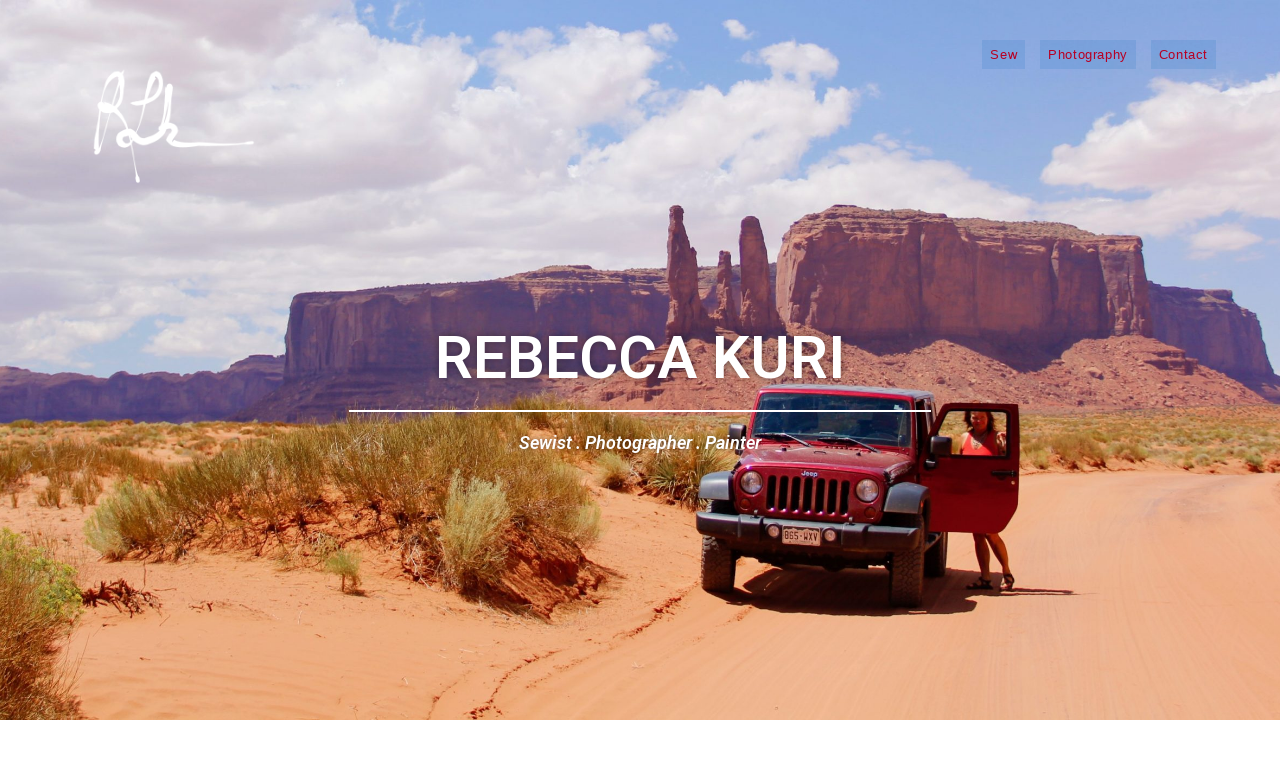

--- FILE ---
content_type: text/html; charset=UTF-8
request_url: https://rebeccakuri.com/
body_size: 14831
content:
<!DOCTYPE html>
<html class="html" lang="en-US">
<head>
	<meta charset="UTF-8">
	<link rel="profile" href="https://gmpg.org/xfn/11">

	<title>Rebecca Kuri &#8211; Sewist.Photographer.Web Developer</title>
<meta name='robots' content='max-image-preview:large' />
<link rel="pingback" href="https://rebeccakuri.com/xmlrpc.php">
<meta name="viewport" content="width=device-width, initial-scale=1"><link rel="alternate" type="application/rss+xml" title="Rebecca Kuri &raquo; Feed" href="https://rebeccakuri.com/?feed=rss2" />
<link rel="alternate" type="application/rss+xml" title="Rebecca Kuri &raquo; Comments Feed" href="https://rebeccakuri.com/?feed=comments-rss2" />
<link rel="alternate" type="application/rss+xml" title="Rebecca Kuri &raquo; Homepage Comments Feed" href="https://rebeccakuri.com/?feed=rss2&#038;page_id=19" />
<script>
window._wpemojiSettings = {"baseUrl":"https:\/\/s.w.org\/images\/core\/emoji\/14.0.0\/72x72\/","ext":".png","svgUrl":"https:\/\/s.w.org\/images\/core\/emoji\/14.0.0\/svg\/","svgExt":".svg","source":{"concatemoji":"https:\/\/rebeccakuri.com\/wp-includes\/js\/wp-emoji-release.min.js?ver=6.1.9"}};
/*! This file is auto-generated */
!function(e,a,t){var n,r,o,i=a.createElement("canvas"),p=i.getContext&&i.getContext("2d");function s(e,t){var a=String.fromCharCode,e=(p.clearRect(0,0,i.width,i.height),p.fillText(a.apply(this,e),0,0),i.toDataURL());return p.clearRect(0,0,i.width,i.height),p.fillText(a.apply(this,t),0,0),e===i.toDataURL()}function c(e){var t=a.createElement("script");t.src=e,t.defer=t.type="text/javascript",a.getElementsByTagName("head")[0].appendChild(t)}for(o=Array("flag","emoji"),t.supports={everything:!0,everythingExceptFlag:!0},r=0;r<o.length;r++)t.supports[o[r]]=function(e){if(p&&p.fillText)switch(p.textBaseline="top",p.font="600 32px Arial",e){case"flag":return s([127987,65039,8205,9895,65039],[127987,65039,8203,9895,65039])?!1:!s([55356,56826,55356,56819],[55356,56826,8203,55356,56819])&&!s([55356,57332,56128,56423,56128,56418,56128,56421,56128,56430,56128,56423,56128,56447],[55356,57332,8203,56128,56423,8203,56128,56418,8203,56128,56421,8203,56128,56430,8203,56128,56423,8203,56128,56447]);case"emoji":return!s([129777,127995,8205,129778,127999],[129777,127995,8203,129778,127999])}return!1}(o[r]),t.supports.everything=t.supports.everything&&t.supports[o[r]],"flag"!==o[r]&&(t.supports.everythingExceptFlag=t.supports.everythingExceptFlag&&t.supports[o[r]]);t.supports.everythingExceptFlag=t.supports.everythingExceptFlag&&!t.supports.flag,t.DOMReady=!1,t.readyCallback=function(){t.DOMReady=!0},t.supports.everything||(n=function(){t.readyCallback()},a.addEventListener?(a.addEventListener("DOMContentLoaded",n,!1),e.addEventListener("load",n,!1)):(e.attachEvent("onload",n),a.attachEvent("onreadystatechange",function(){"complete"===a.readyState&&t.readyCallback()})),(e=t.source||{}).concatemoji?c(e.concatemoji):e.wpemoji&&e.twemoji&&(c(e.twemoji),c(e.wpemoji)))}(window,document,window._wpemojiSettings);
</script>
<style>
img.wp-smiley,
img.emoji {
	display: inline !important;
	border: none !important;
	box-shadow: none !important;
	height: 1em !important;
	width: 1em !important;
	margin: 0 0.07em !important;
	vertical-align: -0.1em !important;
	background: none !important;
	padding: 0 !important;
}
</style>
	<link rel='stylesheet' id='wp-block-library-css' href='https://rebeccakuri.com/wp-includes/css/dist/block-library/style.min.css?ver=6.1.9' media='all' />
<style id='wp-block-library-theme-inline-css'>
.wp-block-audio figcaption{color:#555;font-size:13px;text-align:center}.is-dark-theme .wp-block-audio figcaption{color:hsla(0,0%,100%,.65)}.wp-block-audio{margin:0 0 1em}.wp-block-code{border:1px solid #ccc;border-radius:4px;font-family:Menlo,Consolas,monaco,monospace;padding:.8em 1em}.wp-block-embed figcaption{color:#555;font-size:13px;text-align:center}.is-dark-theme .wp-block-embed figcaption{color:hsla(0,0%,100%,.65)}.wp-block-embed{margin:0 0 1em}.blocks-gallery-caption{color:#555;font-size:13px;text-align:center}.is-dark-theme .blocks-gallery-caption{color:hsla(0,0%,100%,.65)}.wp-block-image figcaption{color:#555;font-size:13px;text-align:center}.is-dark-theme .wp-block-image figcaption{color:hsla(0,0%,100%,.65)}.wp-block-image{margin:0 0 1em}.wp-block-pullquote{border-top:4px solid;border-bottom:4px solid;margin-bottom:1.75em;color:currentColor}.wp-block-pullquote__citation,.wp-block-pullquote cite,.wp-block-pullquote footer{color:currentColor;text-transform:uppercase;font-size:.8125em;font-style:normal}.wp-block-quote{border-left:.25em solid;margin:0 0 1.75em;padding-left:1em}.wp-block-quote cite,.wp-block-quote footer{color:currentColor;font-size:.8125em;position:relative;font-style:normal}.wp-block-quote.has-text-align-right{border-left:none;border-right:.25em solid;padding-left:0;padding-right:1em}.wp-block-quote.has-text-align-center{border:none;padding-left:0}.wp-block-quote.is-large,.wp-block-quote.is-style-large,.wp-block-quote.is-style-plain{border:none}.wp-block-search .wp-block-search__label{font-weight:700}.wp-block-search__button{border:1px solid #ccc;padding:.375em .625em}:where(.wp-block-group.has-background){padding:1.25em 2.375em}.wp-block-separator.has-css-opacity{opacity:.4}.wp-block-separator{border:none;border-bottom:2px solid;margin-left:auto;margin-right:auto}.wp-block-separator.has-alpha-channel-opacity{opacity:1}.wp-block-separator:not(.is-style-wide):not(.is-style-dots){width:100px}.wp-block-separator.has-background:not(.is-style-dots){border-bottom:none;height:1px}.wp-block-separator.has-background:not(.is-style-wide):not(.is-style-dots){height:2px}.wp-block-table{margin:"0 0 1em 0"}.wp-block-table thead{border-bottom:3px solid}.wp-block-table tfoot{border-top:3px solid}.wp-block-table td,.wp-block-table th{word-break:normal}.wp-block-table figcaption{color:#555;font-size:13px;text-align:center}.is-dark-theme .wp-block-table figcaption{color:hsla(0,0%,100%,.65)}.wp-block-video figcaption{color:#555;font-size:13px;text-align:center}.is-dark-theme .wp-block-video figcaption{color:hsla(0,0%,100%,.65)}.wp-block-video{margin:0 0 1em}.wp-block-template-part.has-background{padding:1.25em 2.375em;margin-top:0;margin-bottom:0}
</style>
<link rel='stylesheet' id='classic-theme-styles-css' href='https://rebeccakuri.com/wp-includes/css/classic-themes.min.css?ver=1' media='all' />
<style id='global-styles-inline-css'>
body{--wp--preset--color--black: #000000;--wp--preset--color--cyan-bluish-gray: #abb8c3;--wp--preset--color--white: #ffffff;--wp--preset--color--pale-pink: #f78da7;--wp--preset--color--vivid-red: #cf2e2e;--wp--preset--color--luminous-vivid-orange: #ff6900;--wp--preset--color--luminous-vivid-amber: #fcb900;--wp--preset--color--light-green-cyan: #7bdcb5;--wp--preset--color--vivid-green-cyan: #00d084;--wp--preset--color--pale-cyan-blue: #8ed1fc;--wp--preset--color--vivid-cyan-blue: #0693e3;--wp--preset--color--vivid-purple: #9b51e0;--wp--preset--gradient--vivid-cyan-blue-to-vivid-purple: linear-gradient(135deg,rgba(6,147,227,1) 0%,rgb(155,81,224) 100%);--wp--preset--gradient--light-green-cyan-to-vivid-green-cyan: linear-gradient(135deg,rgb(122,220,180) 0%,rgb(0,208,130) 100%);--wp--preset--gradient--luminous-vivid-amber-to-luminous-vivid-orange: linear-gradient(135deg,rgba(252,185,0,1) 0%,rgba(255,105,0,1) 100%);--wp--preset--gradient--luminous-vivid-orange-to-vivid-red: linear-gradient(135deg,rgba(255,105,0,1) 0%,rgb(207,46,46) 100%);--wp--preset--gradient--very-light-gray-to-cyan-bluish-gray: linear-gradient(135deg,rgb(238,238,238) 0%,rgb(169,184,195) 100%);--wp--preset--gradient--cool-to-warm-spectrum: linear-gradient(135deg,rgb(74,234,220) 0%,rgb(151,120,209) 20%,rgb(207,42,186) 40%,rgb(238,44,130) 60%,rgb(251,105,98) 80%,rgb(254,248,76) 100%);--wp--preset--gradient--blush-light-purple: linear-gradient(135deg,rgb(255,206,236) 0%,rgb(152,150,240) 100%);--wp--preset--gradient--blush-bordeaux: linear-gradient(135deg,rgb(254,205,165) 0%,rgb(254,45,45) 50%,rgb(107,0,62) 100%);--wp--preset--gradient--luminous-dusk: linear-gradient(135deg,rgb(255,203,112) 0%,rgb(199,81,192) 50%,rgb(65,88,208) 100%);--wp--preset--gradient--pale-ocean: linear-gradient(135deg,rgb(255,245,203) 0%,rgb(182,227,212) 50%,rgb(51,167,181) 100%);--wp--preset--gradient--electric-grass: linear-gradient(135deg,rgb(202,248,128) 0%,rgb(113,206,126) 100%);--wp--preset--gradient--midnight: linear-gradient(135deg,rgb(2,3,129) 0%,rgb(40,116,252) 100%);--wp--preset--duotone--dark-grayscale: url('#wp-duotone-dark-grayscale');--wp--preset--duotone--grayscale: url('#wp-duotone-grayscale');--wp--preset--duotone--purple-yellow: url('#wp-duotone-purple-yellow');--wp--preset--duotone--blue-red: url('#wp-duotone-blue-red');--wp--preset--duotone--midnight: url('#wp-duotone-midnight');--wp--preset--duotone--magenta-yellow: url('#wp-duotone-magenta-yellow');--wp--preset--duotone--purple-green: url('#wp-duotone-purple-green');--wp--preset--duotone--blue-orange: url('#wp-duotone-blue-orange');--wp--preset--font-size--small: 13px;--wp--preset--font-size--medium: 20px;--wp--preset--font-size--large: 36px;--wp--preset--font-size--x-large: 42px;--wp--preset--spacing--20: 0.44rem;--wp--preset--spacing--30: 0.67rem;--wp--preset--spacing--40: 1rem;--wp--preset--spacing--50: 1.5rem;--wp--preset--spacing--60: 2.25rem;--wp--preset--spacing--70: 3.38rem;--wp--preset--spacing--80: 5.06rem;}:where(.is-layout-flex){gap: 0.5em;}body .is-layout-flow > .alignleft{float: left;margin-inline-start: 0;margin-inline-end: 2em;}body .is-layout-flow > .alignright{float: right;margin-inline-start: 2em;margin-inline-end: 0;}body .is-layout-flow > .aligncenter{margin-left: auto !important;margin-right: auto !important;}body .is-layout-constrained > .alignleft{float: left;margin-inline-start: 0;margin-inline-end: 2em;}body .is-layout-constrained > .alignright{float: right;margin-inline-start: 2em;margin-inline-end: 0;}body .is-layout-constrained > .aligncenter{margin-left: auto !important;margin-right: auto !important;}body .is-layout-constrained > :where(:not(.alignleft):not(.alignright):not(.alignfull)){max-width: var(--wp--style--global--content-size);margin-left: auto !important;margin-right: auto !important;}body .is-layout-constrained > .alignwide{max-width: var(--wp--style--global--wide-size);}body .is-layout-flex{display: flex;}body .is-layout-flex{flex-wrap: wrap;align-items: center;}body .is-layout-flex > *{margin: 0;}:where(.wp-block-columns.is-layout-flex){gap: 2em;}.has-black-color{color: var(--wp--preset--color--black) !important;}.has-cyan-bluish-gray-color{color: var(--wp--preset--color--cyan-bluish-gray) !important;}.has-white-color{color: var(--wp--preset--color--white) !important;}.has-pale-pink-color{color: var(--wp--preset--color--pale-pink) !important;}.has-vivid-red-color{color: var(--wp--preset--color--vivid-red) !important;}.has-luminous-vivid-orange-color{color: var(--wp--preset--color--luminous-vivid-orange) !important;}.has-luminous-vivid-amber-color{color: var(--wp--preset--color--luminous-vivid-amber) !important;}.has-light-green-cyan-color{color: var(--wp--preset--color--light-green-cyan) !important;}.has-vivid-green-cyan-color{color: var(--wp--preset--color--vivid-green-cyan) !important;}.has-pale-cyan-blue-color{color: var(--wp--preset--color--pale-cyan-blue) !important;}.has-vivid-cyan-blue-color{color: var(--wp--preset--color--vivid-cyan-blue) !important;}.has-vivid-purple-color{color: var(--wp--preset--color--vivid-purple) !important;}.has-black-background-color{background-color: var(--wp--preset--color--black) !important;}.has-cyan-bluish-gray-background-color{background-color: var(--wp--preset--color--cyan-bluish-gray) !important;}.has-white-background-color{background-color: var(--wp--preset--color--white) !important;}.has-pale-pink-background-color{background-color: var(--wp--preset--color--pale-pink) !important;}.has-vivid-red-background-color{background-color: var(--wp--preset--color--vivid-red) !important;}.has-luminous-vivid-orange-background-color{background-color: var(--wp--preset--color--luminous-vivid-orange) !important;}.has-luminous-vivid-amber-background-color{background-color: var(--wp--preset--color--luminous-vivid-amber) !important;}.has-light-green-cyan-background-color{background-color: var(--wp--preset--color--light-green-cyan) !important;}.has-vivid-green-cyan-background-color{background-color: var(--wp--preset--color--vivid-green-cyan) !important;}.has-pale-cyan-blue-background-color{background-color: var(--wp--preset--color--pale-cyan-blue) !important;}.has-vivid-cyan-blue-background-color{background-color: var(--wp--preset--color--vivid-cyan-blue) !important;}.has-vivid-purple-background-color{background-color: var(--wp--preset--color--vivid-purple) !important;}.has-black-border-color{border-color: var(--wp--preset--color--black) !important;}.has-cyan-bluish-gray-border-color{border-color: var(--wp--preset--color--cyan-bluish-gray) !important;}.has-white-border-color{border-color: var(--wp--preset--color--white) !important;}.has-pale-pink-border-color{border-color: var(--wp--preset--color--pale-pink) !important;}.has-vivid-red-border-color{border-color: var(--wp--preset--color--vivid-red) !important;}.has-luminous-vivid-orange-border-color{border-color: var(--wp--preset--color--luminous-vivid-orange) !important;}.has-luminous-vivid-amber-border-color{border-color: var(--wp--preset--color--luminous-vivid-amber) !important;}.has-light-green-cyan-border-color{border-color: var(--wp--preset--color--light-green-cyan) !important;}.has-vivid-green-cyan-border-color{border-color: var(--wp--preset--color--vivid-green-cyan) !important;}.has-pale-cyan-blue-border-color{border-color: var(--wp--preset--color--pale-cyan-blue) !important;}.has-vivid-cyan-blue-border-color{border-color: var(--wp--preset--color--vivid-cyan-blue) !important;}.has-vivid-purple-border-color{border-color: var(--wp--preset--color--vivid-purple) !important;}.has-vivid-cyan-blue-to-vivid-purple-gradient-background{background: var(--wp--preset--gradient--vivid-cyan-blue-to-vivid-purple) !important;}.has-light-green-cyan-to-vivid-green-cyan-gradient-background{background: var(--wp--preset--gradient--light-green-cyan-to-vivid-green-cyan) !important;}.has-luminous-vivid-amber-to-luminous-vivid-orange-gradient-background{background: var(--wp--preset--gradient--luminous-vivid-amber-to-luminous-vivid-orange) !important;}.has-luminous-vivid-orange-to-vivid-red-gradient-background{background: var(--wp--preset--gradient--luminous-vivid-orange-to-vivid-red) !important;}.has-very-light-gray-to-cyan-bluish-gray-gradient-background{background: var(--wp--preset--gradient--very-light-gray-to-cyan-bluish-gray) !important;}.has-cool-to-warm-spectrum-gradient-background{background: var(--wp--preset--gradient--cool-to-warm-spectrum) !important;}.has-blush-light-purple-gradient-background{background: var(--wp--preset--gradient--blush-light-purple) !important;}.has-blush-bordeaux-gradient-background{background: var(--wp--preset--gradient--blush-bordeaux) !important;}.has-luminous-dusk-gradient-background{background: var(--wp--preset--gradient--luminous-dusk) !important;}.has-pale-ocean-gradient-background{background: var(--wp--preset--gradient--pale-ocean) !important;}.has-electric-grass-gradient-background{background: var(--wp--preset--gradient--electric-grass) !important;}.has-midnight-gradient-background{background: var(--wp--preset--gradient--midnight) !important;}.has-small-font-size{font-size: var(--wp--preset--font-size--small) !important;}.has-medium-font-size{font-size: var(--wp--preset--font-size--medium) !important;}.has-large-font-size{font-size: var(--wp--preset--font-size--large) !important;}.has-x-large-font-size{font-size: var(--wp--preset--font-size--x-large) !important;}
.wp-block-navigation a:where(:not(.wp-element-button)){color: inherit;}
:where(.wp-block-columns.is-layout-flex){gap: 2em;}
.wp-block-pullquote{font-size: 1.5em;line-height: 1.6;}
</style>
<link rel='stylesheet' id='contact-form-7-css' href='https://rebeccakuri.com/wp-content/plugins/contact-form-7/includes/css/styles.css?ver=5.7.4' media='all' />
<link rel='stylesheet' id='elementor-frontend-legacy-css' href='https://rebeccakuri.com/wp-content/plugins/elementor/assets/css/frontend-legacy.min.css?ver=3.11.2' media='all' />
<link rel='stylesheet' id='elementor-frontend-css' href='https://rebeccakuri.com/wp-content/plugins/elementor/assets/css/frontend.min.css?ver=3.11.2' media='all' />
<link rel='stylesheet' id='elementor-post-99-css' href='https://rebeccakuri.com/wp-content/uploads/elementor/css/post-99.css?ver=1677952282' media='all' />
<link rel='stylesheet' id='font-awesome-css' href='https://rebeccakuri.com/wp-content/themes/oceanwp/assets/fonts/fontawesome/css/all.min.css?ver=5.15.1' media='all' />
<link rel='stylesheet' id='simple-line-icons-css' href='https://rebeccakuri.com/wp-content/themes/oceanwp/assets/css/third/simple-line-icons.min.css?ver=2.4.0' media='all' />
<link rel='stylesheet' id='oceanwp-style-css' href='https://rebeccakuri.com/wp-content/themes/oceanwp/assets/css/style.min.css?ver=3.4.6' media='all' />
<link rel='stylesheet' id='elementor-icons-css' href='https://rebeccakuri.com/wp-content/plugins/elementor/assets/lib/eicons/css/elementor-icons.min.css?ver=5.18.0' media='all' />
<link rel='stylesheet' id='swiper-css' href='https://rebeccakuri.com/wp-content/plugins/elementor/assets/lib/swiper/css/swiper.min.css?ver=5.3.6' media='all' />
<link rel='stylesheet' id='elementor-post-225-css' href='https://rebeccakuri.com/wp-content/uploads/elementor/css/post-225.css?ver=1677952282' media='all' />
<link rel='stylesheet' id='elementor-global-css' href='https://rebeccakuri.com/wp-content/uploads/elementor/css/global.css?ver=1677952283' media='all' />
<link rel='stylesheet' id='elementor-post-19-css' href='https://rebeccakuri.com/wp-content/uploads/elementor/css/post-19.css?ver=1677954018' media='all' />
<link rel='stylesheet' id='google-fonts-1-css' href='https://fonts.googleapis.com/css?family=Roboto%3A100%2C100italic%2C200%2C200italic%2C300%2C300italic%2C400%2C400italic%2C500%2C500italic%2C600%2C600italic%2C700%2C700italic%2C800%2C800italic%2C900%2C900italic%7CRoboto+Slab%3A100%2C100italic%2C200%2C200italic%2C300%2C300italic%2C400%2C400italic%2C500%2C500italic%2C600%2C600italic%2C700%2C700italic%2C800%2C800italic%2C900%2C900italic&#038;display=auto&#038;ver=6.1.9' media='all' />
<link rel='stylesheet' id='elementor-icons-shared-0-css' href='https://rebeccakuri.com/wp-content/plugins/elementor/assets/lib/font-awesome/css/fontawesome.min.css?ver=5.15.3' media='all' />
<link rel='stylesheet' id='elementor-icons-fa-solid-css' href='https://rebeccakuri.com/wp-content/plugins/elementor/assets/lib/font-awesome/css/solid.min.css?ver=5.15.3' media='all' />
<link rel='stylesheet' id='elementor-icons-fa-regular-css' href='https://rebeccakuri.com/wp-content/plugins/elementor/assets/lib/font-awesome/css/regular.min.css?ver=5.15.3' media='all' />
<link rel='stylesheet' id='elementor-icons-fa-brands-css' href='https://rebeccakuri.com/wp-content/plugins/elementor/assets/lib/font-awesome/css/brands.min.css?ver=5.15.3' media='all' />
<link rel="preconnect" href="https://fonts.gstatic.com/" crossorigin><script src='https://rebeccakuri.com/wp-includes/js/jquery/jquery.min.js?ver=3.6.1' id='jquery-core-js'></script>
<script src='https://rebeccakuri.com/wp-includes/js/jquery/jquery-migrate.min.js?ver=3.3.2' id='jquery-migrate-js'></script>
<link rel="https://api.w.org/" href="https://rebeccakuri.com/index.php?rest_route=/" /><link rel="alternate" type="application/json" href="https://rebeccakuri.com/index.php?rest_route=/wp/v2/pages/19" /><link rel="EditURI" type="application/rsd+xml" title="RSD" href="https://rebeccakuri.com/xmlrpc.php?rsd" />
<link rel="wlwmanifest" type="application/wlwmanifest+xml" href="https://rebeccakuri.com/wp-includes/wlwmanifest.xml" />
<meta name="generator" content="WordPress 6.1.9" />
<link rel="canonical" href="https://rebeccakuri.com/" />
<link rel='shortlink' href='https://rebeccakuri.com/' />
<link rel="alternate" type="application/json+oembed" href="https://rebeccakuri.com/index.php?rest_route=%2Foembed%2F1.0%2Fembed&#038;url=https%3A%2F%2Frebeccakuri.com%2F" />
<link rel="alternate" type="text/xml+oembed" href="https://rebeccakuri.com/index.php?rest_route=%2Foembed%2F1.0%2Fembed&#038;url=https%3A%2F%2Frebeccakuri.com%2F&#038;format=xml" />
<meta name="generator" content="Elementor 3.11.2; settings: css_print_method-external, google_font-enabled, font_display-auto">
<link rel="icon" href="https://rebeccakuri.com/wp-content/uploads/2019/10/cropped-identity-32x32.png" sizes="32x32" />
<link rel="icon" href="https://rebeccakuri.com/wp-content/uploads/2019/10/cropped-identity-192x192.png" sizes="192x192" />
<link rel="apple-touch-icon" href="https://rebeccakuri.com/wp-content/uploads/2019/10/cropped-identity-180x180.png" />
<meta name="msapplication-TileImage" content="https://rebeccakuri.com/wp-content/uploads/2019/10/cropped-identity-270x270.png" />
		<style id="wp-custom-css">
			#site-navigation-wrap .dropdown-menu>li{margin-right:15px}ul.main-menu li.search-toggle-li{display:none}.woo-menu-icon{display:none}		</style>
		<!-- OceanWP CSS -->
<style type="text/css">
/* Header CSS */#site-logo #site-logo-inner,.oceanwp-social-menu .social-menu-inner,#site-header.full_screen-header .menu-bar-inner,.after-header-content .after-header-content-inner{height:29px}#site-navigation-wrap .dropdown-menu >li >a,.oceanwp-mobile-menu-icon a,.mobile-menu-close,.after-header-content-inner >a{line-height:29px}#site-header-inner{padding:40px 0 0 0}#site-header.has-header-media .overlay-header-media{background-color:rgba(0,0,0,0.5)}#site-logo #site-logo-inner a img,#site-header.center-header #site-navigation-wrap .middle-site-logo a img{max-width:228px}.effect-one #site-navigation-wrap .dropdown-menu >li >a.menu-link >span:after,.effect-three #site-navigation-wrap .dropdown-menu >li >a.menu-link >span:after,.effect-five #site-navigation-wrap .dropdown-menu >li >a.menu-link >span:before,.effect-five #site-navigation-wrap .dropdown-menu >li >a.menu-link >span:after,.effect-nine #site-navigation-wrap .dropdown-menu >li >a.menu-link >span:before,.effect-nine #site-navigation-wrap .dropdown-menu >li >a.menu-link >span:after{background-color:#dd3333}.effect-four #site-navigation-wrap .dropdown-menu >li >a.menu-link >span:before,.effect-four #site-navigation-wrap .dropdown-menu >li >a.menu-link >span:after,.effect-seven #site-navigation-wrap .dropdown-menu >li >a.menu-link:hover >span:after,.effect-seven #site-navigation-wrap .dropdown-menu >li.sfHover >a.menu-link >span:after{color:#dd3333}.effect-seven #site-navigation-wrap .dropdown-menu >li >a.menu-link:hover >span:after,.effect-seven #site-navigation-wrap .dropdown-menu >li.sfHover >a.menu-link >span:after{text-shadow:10px 0 #dd3333,-10px 0 #dd3333}.effect-two #site-navigation-wrap .dropdown-menu >li >a.menu-link >span:after,.effect-eight #site-navigation-wrap .dropdown-menu >li >a.menu-link >span:before,.effect-eight #site-navigation-wrap .dropdown-menu >li >a.menu-link >span:after{background-color:rgba(168,63,91,0.91)}.effect-six #site-navigation-wrap .dropdown-menu >li >a.menu-link >span:before,.effect-six #site-navigation-wrap .dropdown-menu >li >a.menu-link >span:after{border-color:rgba(168,63,91,0.91)}.effect-ten #site-navigation-wrap .dropdown-menu >li >a.menu-link:hover >span,.effect-ten #site-navigation-wrap .dropdown-menu >li.sfHover >a.menu-link >span{-webkit-box-shadow:0 0 10px 4px rgba(168,63,91,0.91);-moz-box-shadow:0 0 10px 4px rgba(168,63,91,0.91);box-shadow:0 0 10px 4px rgba(168,63,91,0.91)}#site-navigation-wrap .dropdown-menu >li >a{padding:0 8px}#site-navigation-wrap .dropdown-menu >li >a,.oceanwp-mobile-menu-icon a,#searchform-header-replace-close{color:#b70024}#site-navigation-wrap .dropdown-menu >li >a .owp-icon use,.oceanwp-mobile-menu-icon a .owp-icon use,#searchform-header-replace-close .owp-icon use{stroke:#b70024}#site-navigation-wrap .dropdown-menu >li >a:hover,.oceanwp-mobile-menu-icon a:hover,#searchform-header-replace-close:hover{color:#1f55d3}#site-navigation-wrap .dropdown-menu >li >a:hover .owp-icon use,.oceanwp-mobile-menu-icon a:hover .owp-icon use,#searchform-header-replace-close:hover .owp-icon use{stroke:#1f55d3}#site-navigation-wrap .dropdown-menu >li >a{background-color:rgba(30,115,190,0.16)}#site-navigation-wrap .dropdown-menu >li >a:hover,#site-navigation-wrap .dropdown-menu >li.sfHover >a{background-color:rgba(173,36,36,0.18)}/* Footer Widgets CSS */#footer-widgets{padding:0 0 30px 0}
</style></head>

<body class="home page-template page-template-elementor_header_footer page page-id-19 wp-custom-logo wp-embed-responsive oceanwp-theme dropdown-mobile has-transparent-header no-header-border default-breakpoint content-full-screen page-header-disabled has-breadcrumbs elementor-default elementor-template-full-width elementor-kit-225 elementor-page elementor-page-19" itemscope="itemscope" itemtype="https://schema.org/WebPage">

	<svg xmlns="http://www.w3.org/2000/svg" viewBox="0 0 0 0" width="0" height="0" focusable="false" role="none" style="visibility: hidden; position: absolute; left: -9999px; overflow: hidden;" ><defs><filter id="wp-duotone-dark-grayscale"><feColorMatrix color-interpolation-filters="sRGB" type="matrix" values=" .299 .587 .114 0 0 .299 .587 .114 0 0 .299 .587 .114 0 0 .299 .587 .114 0 0 " /><feComponentTransfer color-interpolation-filters="sRGB" ><feFuncR type="table" tableValues="0 0.49803921568627" /><feFuncG type="table" tableValues="0 0.49803921568627" /><feFuncB type="table" tableValues="0 0.49803921568627" /><feFuncA type="table" tableValues="1 1" /></feComponentTransfer><feComposite in2="SourceGraphic" operator="in" /></filter></defs></svg><svg xmlns="http://www.w3.org/2000/svg" viewBox="0 0 0 0" width="0" height="0" focusable="false" role="none" style="visibility: hidden; position: absolute; left: -9999px; overflow: hidden;" ><defs><filter id="wp-duotone-grayscale"><feColorMatrix color-interpolation-filters="sRGB" type="matrix" values=" .299 .587 .114 0 0 .299 .587 .114 0 0 .299 .587 .114 0 0 .299 .587 .114 0 0 " /><feComponentTransfer color-interpolation-filters="sRGB" ><feFuncR type="table" tableValues="0 1" /><feFuncG type="table" tableValues="0 1" /><feFuncB type="table" tableValues="0 1" /><feFuncA type="table" tableValues="1 1" /></feComponentTransfer><feComposite in2="SourceGraphic" operator="in" /></filter></defs></svg><svg xmlns="http://www.w3.org/2000/svg" viewBox="0 0 0 0" width="0" height="0" focusable="false" role="none" style="visibility: hidden; position: absolute; left: -9999px; overflow: hidden;" ><defs><filter id="wp-duotone-purple-yellow"><feColorMatrix color-interpolation-filters="sRGB" type="matrix" values=" .299 .587 .114 0 0 .299 .587 .114 0 0 .299 .587 .114 0 0 .299 .587 .114 0 0 " /><feComponentTransfer color-interpolation-filters="sRGB" ><feFuncR type="table" tableValues="0.54901960784314 0.98823529411765" /><feFuncG type="table" tableValues="0 1" /><feFuncB type="table" tableValues="0.71764705882353 0.25490196078431" /><feFuncA type="table" tableValues="1 1" /></feComponentTransfer><feComposite in2="SourceGraphic" operator="in" /></filter></defs></svg><svg xmlns="http://www.w3.org/2000/svg" viewBox="0 0 0 0" width="0" height="0" focusable="false" role="none" style="visibility: hidden; position: absolute; left: -9999px; overflow: hidden;" ><defs><filter id="wp-duotone-blue-red"><feColorMatrix color-interpolation-filters="sRGB" type="matrix" values=" .299 .587 .114 0 0 .299 .587 .114 0 0 .299 .587 .114 0 0 .299 .587 .114 0 0 " /><feComponentTransfer color-interpolation-filters="sRGB" ><feFuncR type="table" tableValues="0 1" /><feFuncG type="table" tableValues="0 0.27843137254902" /><feFuncB type="table" tableValues="0.5921568627451 0.27843137254902" /><feFuncA type="table" tableValues="1 1" /></feComponentTransfer><feComposite in2="SourceGraphic" operator="in" /></filter></defs></svg><svg xmlns="http://www.w3.org/2000/svg" viewBox="0 0 0 0" width="0" height="0" focusable="false" role="none" style="visibility: hidden; position: absolute; left: -9999px; overflow: hidden;" ><defs><filter id="wp-duotone-midnight"><feColorMatrix color-interpolation-filters="sRGB" type="matrix" values=" .299 .587 .114 0 0 .299 .587 .114 0 0 .299 .587 .114 0 0 .299 .587 .114 0 0 " /><feComponentTransfer color-interpolation-filters="sRGB" ><feFuncR type="table" tableValues="0 0" /><feFuncG type="table" tableValues="0 0.64705882352941" /><feFuncB type="table" tableValues="0 1" /><feFuncA type="table" tableValues="1 1" /></feComponentTransfer><feComposite in2="SourceGraphic" operator="in" /></filter></defs></svg><svg xmlns="http://www.w3.org/2000/svg" viewBox="0 0 0 0" width="0" height="0" focusable="false" role="none" style="visibility: hidden; position: absolute; left: -9999px; overflow: hidden;" ><defs><filter id="wp-duotone-magenta-yellow"><feColorMatrix color-interpolation-filters="sRGB" type="matrix" values=" .299 .587 .114 0 0 .299 .587 .114 0 0 .299 .587 .114 0 0 .299 .587 .114 0 0 " /><feComponentTransfer color-interpolation-filters="sRGB" ><feFuncR type="table" tableValues="0.78039215686275 1" /><feFuncG type="table" tableValues="0 0.94901960784314" /><feFuncB type="table" tableValues="0.35294117647059 0.47058823529412" /><feFuncA type="table" tableValues="1 1" /></feComponentTransfer><feComposite in2="SourceGraphic" operator="in" /></filter></defs></svg><svg xmlns="http://www.w3.org/2000/svg" viewBox="0 0 0 0" width="0" height="0" focusable="false" role="none" style="visibility: hidden; position: absolute; left: -9999px; overflow: hidden;" ><defs><filter id="wp-duotone-purple-green"><feColorMatrix color-interpolation-filters="sRGB" type="matrix" values=" .299 .587 .114 0 0 .299 .587 .114 0 0 .299 .587 .114 0 0 .299 .587 .114 0 0 " /><feComponentTransfer color-interpolation-filters="sRGB" ><feFuncR type="table" tableValues="0.65098039215686 0.40392156862745" /><feFuncG type="table" tableValues="0 1" /><feFuncB type="table" tableValues="0.44705882352941 0.4" /><feFuncA type="table" tableValues="1 1" /></feComponentTransfer><feComposite in2="SourceGraphic" operator="in" /></filter></defs></svg><svg xmlns="http://www.w3.org/2000/svg" viewBox="0 0 0 0" width="0" height="0" focusable="false" role="none" style="visibility: hidden; position: absolute; left: -9999px; overflow: hidden;" ><defs><filter id="wp-duotone-blue-orange"><feColorMatrix color-interpolation-filters="sRGB" type="matrix" values=" .299 .587 .114 0 0 .299 .587 .114 0 0 .299 .587 .114 0 0 .299 .587 .114 0 0 " /><feComponentTransfer color-interpolation-filters="sRGB" ><feFuncR type="table" tableValues="0.098039215686275 1" /><feFuncG type="table" tableValues="0 0.66274509803922" /><feFuncB type="table" tableValues="0.84705882352941 0.41960784313725" /><feFuncA type="table" tableValues="1 1" /></feComponentTransfer><feComposite in2="SourceGraphic" operator="in" /></filter></defs></svg>
	
	<div id="outer-wrap" class="site clr">

		<a class="skip-link screen-reader-text" href="#main">Skip to content</a>

		
		<div id="wrap" class="clr">

			
				<div id="transparent-header-wrap" class="clr">
	
<header id="site-header" class="transparent-header clr" data-height="29" itemscope="itemscope" itemtype="https://schema.org/WPHeader" role="banner">

	
					
			<div id="site-header-inner" class="clr container">

				
				

<div id="site-logo" class="clr" itemscope itemtype="https://schema.org/Brand" >

	
	<div id="site-logo-inner" class="clr">

		<a href="https://rebeccakuri.com/" class="custom-logo-link" rel="home" aria-current="page"><img width="506" height="340" src="https://rebeccakuri.com/wp-content/uploads/2019/10/sig.png" class="custom-logo" alt="Rebecca Kuri" decoding="async" srcset="https://rebeccakuri.com/wp-content/uploads/2019/10/sig.png 506w, https://rebeccakuri.com/wp-content/uploads/2019/10/sig-300x202.png 300w" sizes="(max-width: 506px) 100vw, 506px" /></a>
	</div><!-- #site-logo-inner -->

	
	
</div><!-- #site-logo -->

			<div id="site-navigation-wrap" class="clr">
			
			
			
			<nav id="site-navigation" class="navigation main-navigation clr" itemscope="itemscope" itemtype="https://schema.org/SiteNavigationElement" role="navigation" >

				<ul id="menu-primary-menu" class="main-menu dropdown-menu sf-menu"><li id="menu-item-93" class="menu-item menu-item-type-custom menu-item-object-custom menu-item-93"><a href="#sew" class="menu-link"><span class="text-wrap">Sew</span></a></li><li id="menu-item-94" class="menu-item menu-item-type-custom menu-item-object-custom menu-item-94"><a href="#photos" class="menu-link"><span class="text-wrap">Photography</span></a></li><li id="menu-item-96" class="menu-item menu-item-type-custom menu-item-object-custom menu-item-96"><a href="#contact" class="menu-link"><span class="text-wrap">Contact</span></a></li><li class="search-toggle-li" ><a href="https://rebeccakuri.com/#" class="site-search-toggle search-dropdown-toggle"><span class="screen-reader-text">Toggle website search</span><i class=" icon-magnifier" aria-hidden="true" role="img"></i></a></li></ul>
<div id="searchform-dropdown" class="header-searchform-wrap clr" >
	
<form aria-label="Search this website" role="search" method="get" class="searchform" action="https://rebeccakuri.com/">	
	<input aria-label="Insert search query" type="search" id="ocean-search-form-1" class="field" autocomplete="off" placeholder="Search" name="s">
		</form>
</div><!-- #searchform-dropdown -->

			</nav><!-- #site-navigation -->

			
			
					</div><!-- #site-navigation-wrap -->
			
		
	
				
	
	<div class="oceanwp-mobile-menu-icon clr mobile-right">

		
		
		
		<a href="https://rebeccakuri.com/#mobile-menu-toggle" class="mobile-menu"  aria-label="Mobile Menu">
							<i class="fa fa-bars" aria-hidden="true"></i>
								<span class="oceanwp-text">Menu</span>
				<span class="oceanwp-close-text">Close</span>
						</a>

		
		
		
	</div><!-- #oceanwp-mobile-menu-navbar -->

	

			</div><!-- #site-header-inner -->

			
<div id="mobile-dropdown" class="clr" >

	<nav class="clr" itemscope="itemscope" itemtype="https://schema.org/SiteNavigationElement">

		<ul id="menu-primary-menu-1" class="menu"><li class="menu-item menu-item-type-custom menu-item-object-custom menu-item-93"><a href="#sew">Sew</a></li>
<li class="menu-item menu-item-type-custom menu-item-object-custom menu-item-94"><a href="#photos">Photography</a></li>
<li class="menu-item menu-item-type-custom menu-item-object-custom menu-item-96"><a href="#contact">Contact</a></li>
<li class="search-toggle-li" ><a href="https://rebeccakuri.com/#" class="site-search-toggle search-dropdown-toggle"><span class="screen-reader-text">Toggle website search</span><i class=" icon-magnifier" aria-hidden="true" role="img"></i></a></li></ul>
<div id="mobile-menu-search" class="clr">
	<form aria-label="Search this website" method="get" action="https://rebeccakuri.com/" class="mobile-searchform">
		<input aria-label="Insert search query" value="" class="field" id="ocean-mobile-search-2" type="search" name="s" autocomplete="off" placeholder="Search" />
		<button aria-label="Submit search" type="submit" class="searchform-submit">
			<i class=" icon-magnifier" aria-hidden="true" role="img"></i>		</button>
					</form>
</div><!-- .mobile-menu-search -->

	</nav>

</div>

			
			
		
		
</header><!-- #site-header -->

	</div>
	
			
			<main id="main" class="site-main clr"  role="main">

						<div data-elementor-type="wp-page" data-elementor-id="19" class="elementor elementor-19">
						<div class="elementor-inner">
				<div class="elementor-section-wrap">
									<section class="elementor-section elementor-top-section elementor-element elementor-element-4e7875a2 elementor-section-height-min-height elementor-section-boxed elementor-section-height-default elementor-section-items-middle" data-id="4e7875a2" data-element_type="section" id="top" data-settings="{&quot;background_background&quot;:&quot;classic&quot;}">
							<div class="elementor-background-overlay"></div>
							<div class="elementor-container elementor-column-gap-default">
							<div class="elementor-row">
					<div class="elementor-column elementor-col-100 elementor-top-column elementor-element elementor-element-7eb301ab" data-id="7eb301ab" data-element_type="column">
			<div class="elementor-column-wrap elementor-element-populated">
							<div class="elementor-widget-wrap">
						<div class="elementor-element elementor-element-131722fb elementor-widget elementor-widget-heading" data-id="131722fb" data-element_type="widget" data-widget_type="heading.default">
				<div class="elementor-widget-container">
			<h2 class="elementor-heading-title elementor-size-default">REBECCA KURI</h2>		</div>
				</div>
				<div class="elementor-element elementor-element-13723fc4 elementor-widget-divider--view-line elementor-widget elementor-widget-divider" data-id="13723fc4" data-element_type="widget" data-widget_type="divider.default">
				<div class="elementor-widget-container">
					<div class="elementor-divider">
			<span class="elementor-divider-separator">
						</span>
		</div>
				</div>
				</div>
				<div class="elementor-element elementor-element-754fa97b elementor-widget elementor-widget-heading" data-id="754fa97b" data-element_type="widget" data-widget_type="heading.default">
				<div class="elementor-widget-container">
			<h2 class="elementor-heading-title elementor-size-default"><i>Sewist . Photographer . Painter</i></h2>		</div>
				</div>
						</div>
					</div>
		</div>
								</div>
					</div>
		</section>
				<section class="elementor-section elementor-top-section elementor-element elementor-element-11169ed9 elementor-section-full_width elementor-section-height-min-height elementor-section-items-stretch elementor-section-height-default" data-id="11169ed9" data-element_type="section" id="about">
						<div class="elementor-container elementor-column-gap-default">
							<div class="elementor-row">
					<div class="elementor-column elementor-col-50 elementor-top-column elementor-element elementor-element-4f4aed9a" data-id="4f4aed9a" data-element_type="column" data-settings="{&quot;background_background&quot;:&quot;classic&quot;}">
			<div class="elementor-column-wrap">
					<div class="elementor-background-overlay"></div>
							<div class="elementor-widget-wrap">
								</div>
					</div>
		</div>
				<div class="elementor-column elementor-col-50 elementor-top-column elementor-element elementor-element-78c0f2d0" data-id="78c0f2d0" data-element_type="column" data-settings="{&quot;background_background&quot;:&quot;classic&quot;}">
			<div class="elementor-column-wrap elementor-element-populated">
					<div class="elementor-background-overlay"></div>
							<div class="elementor-widget-wrap">
						<div class="elementor-element elementor-element-4b28ff93 elementor-widget elementor-widget-heading" data-id="4b28ff93" data-element_type="widget" data-widget_type="heading.default">
				<div class="elementor-widget-container">
			<h2 class="elementor-heading-title elementor-size-default">About Me</h2>		</div>
				</div>
				<div class="elementor-element elementor-element-306a1e8 elementor-widget elementor-widget-heading" data-id="306a1e8" data-element_type="widget" data-widget_type="heading.default">
				<div class="elementor-widget-container">
			<p class="elementor-heading-title elementor-size-default">When I paint, sew or take photos I practice 
letting loose and avail myself to the present 
moment. I take inspiration from the freedom 
that creating provides. I am translating the 
awe of everyday life into the work I create. 


My process is fueled by pure excitement for the 
project at hand. I can’t seem to cut, shoot, paint 
or sew fast enough and often just need to 
break into  a dance to celebrate working. I am 
attracted to contrasts, open empty places, and 
anything that subverts expectations. 



I moved every 11 months during my childhood,
this led to developing strengths in adaptability 
and exploration. Hours were spent outdoors in 
the deserts of Southern California, lakes of 
Minnesota, woods in Virginia and the alleyways 
in Chicago.  During my moves and travels I took 
the opportunity to pursue art classes at the Torpedo
Art Factory in Old Town Alexandria, Itisness in 
Portland, and the Santa Fe Artist Getaway in 
Santa Fe, New Mexico.</p>		</div>
				</div>
						</div>
					</div>
		</div>
								</div>
					</div>
		</section>
				<section class="elementor-section elementor-top-section elementor-element elementor-element-53e2f837 elementor-section-height-min-height elementor-section-boxed elementor-section-height-default elementor-section-items-middle" data-id="53e2f837" data-element_type="section" data-settings="{&quot;background_background&quot;:&quot;classic&quot;}">
							<div class="elementor-background-overlay"></div>
							<div class="elementor-container elementor-column-gap-default">
							<div class="elementor-row">
					<div class="elementor-column elementor-col-33 elementor-top-column elementor-element elementor-element-e2a0ba3" data-id="e2a0ba3" data-element_type="column">
			<div class="elementor-column-wrap elementor-element-populated">
							<div class="elementor-widget-wrap">
						<div class="elementor-element elementor-element-7bdb4909 elementor-view-default elementor-mobile-position-top elementor-vertical-align-top elementor-widget elementor-widget-icon-box" data-id="7bdb4909" data-element_type="widget" data-widget_type="icon-box.default">
				<div class="elementor-widget-container">
					<div class="elementor-icon-box-wrapper">
						<div class="elementor-icon-box-icon">
				<a class="elementor-icon elementor-animation-grow" href="#sew">
				<i aria-hidden="true" class="fas fa-om"></i>				</a>
			</div>
						<div class="elementor-icon-box-content">
				<h3 class="elementor-icon-box-title">
					<a href="#sew" >
						Sewing 					</a>
				</h3>
									<p class="elementor-icon-box-description">
						For me, sewing is a practice that commands presence of mind and attention to detail. The finished product is never immediate and often requires much patience and practice. Like life, sewing happens one stitch at a time... the magic is in the process.					</p>
							</div>
		</div>
				</div>
				</div>
						</div>
					</div>
		</div>
				<div class="elementor-column elementor-col-33 elementor-top-column elementor-element elementor-element-7154349a" data-id="7154349a" data-element_type="column">
			<div class="elementor-column-wrap elementor-element-populated">
							<div class="elementor-widget-wrap">
						<div class="elementor-element elementor-element-a908342 elementor-view-default elementor-mobile-position-top elementor-vertical-align-top elementor-widget elementor-widget-icon-box" data-id="a908342" data-element_type="widget" data-widget_type="icon-box.default">
				<div class="elementor-widget-container">
					<div class="elementor-icon-box-wrapper">
						<div class="elementor-icon-box-icon">
				<a class="elementor-icon elementor-animation-grow" href="#photos">
				<i aria-hidden="true" class="fas fa-camera-retro"></i>				</a>
			</div>
						<div class="elementor-icon-box-content">
				<h3 class="elementor-icon-box-title">
					<a href="#photos" >
						Photography					</a>
				</h3>
									<p class="elementor-icon-box-description">
						I prefer telling stories through images. I've expressed myself through photography for decades. Photos often become the reason to hike further, take an unknown road or to continue looking around each corner. The world is beautiful and I enjoy capturing it!					</p>
							</div>
		</div>
				</div>
				</div>
						</div>
					</div>
		</div>
				<div class="elementor-column elementor-col-33 elementor-top-column elementor-element elementor-element-10cf0b62" data-id="10cf0b62" data-element_type="column">
			<div class="elementor-column-wrap elementor-element-populated">
							<div class="elementor-widget-wrap">
						<div class="elementor-element elementor-element-36aee1f4 elementor-view-default elementor-mobile-position-top elementor-vertical-align-top elementor-widget elementor-widget-icon-box" data-id="36aee1f4" data-element_type="widget" data-widget_type="icon-box.default">
				<div class="elementor-widget-container">
					<div class="elementor-icon-box-wrapper">
						<div class="elementor-icon-box-icon">
				<a class="elementor-icon elementor-animation-grow" href="#webdesign">
				<i aria-hidden="true" class="fas fa-paint-brush"></i>				</a>
			</div>
						<div class="elementor-icon-box-content">
				<h3 class="elementor-icon-box-title">
					<a href="#webdesign" >
						Painter					</a>
				</h3>
									<p class="elementor-icon-box-description">
						My focus has been on fiber arts and photography 
but during the pandemic I began exploring 
acrylic painting and enjoyed expressing myself 
in a new way. I will continue to venture off the 
beaten path in order to stoke my inspiration and 
keep creativity flowing.					</p>
							</div>
		</div>
				</div>
				</div>
						</div>
					</div>
		</div>
								</div>
					</div>
		</section>
				<section class="elementor-section elementor-top-section elementor-element elementor-element-67ee99a1 elementor-section-boxed elementor-section-height-default elementor-section-height-default" data-id="67ee99a1" data-element_type="section" data-settings="{&quot;background_background&quot;:&quot;classic&quot;}">
						<div class="elementor-container elementor-column-gap-default">
							<div class="elementor-row">
					<div class="elementor-column elementor-col-100 elementor-top-column elementor-element elementor-element-1844d9a0" data-id="1844d9a0" data-element_type="column" id="sew">
			<div class="elementor-column-wrap elementor-element-populated">
							<div class="elementor-widget-wrap">
						<div class="elementor-element elementor-element-456c5db9 elementor-widget elementor-widget-heading" data-id="456c5db9" data-element_type="widget" data-widget_type="heading.default">
				<div class="elementor-widget-container">
			<h2 class="elementor-heading-title elementor-size-default">Sewing as Meditation</h2>		</div>
				</div>
				<div class="elementor-element elementor-element-65090eac elementor-widget-divider--view-line elementor-widget elementor-widget-divider" data-id="65090eac" data-element_type="widget" data-widget_type="divider.default">
				<div class="elementor-widget-container">
					<div class="elementor-divider">
			<span class="elementor-divider-separator">
						</span>
		</div>
				</div>
				</div>
				<div class="elementor-element elementor-element-77af86d2 elementor-widget elementor-widget-heading" data-id="77af86d2" data-element_type="widget" data-widget_type="heading.default">
				<div class="elementor-widget-container">
			<h4 class="elementor-heading-title elementor-size-default"><a href="https://www.instagram.com/rebeccalkuri/" target="_blank">Follow me on Instagram for more: @rebeccalkuri </a></h4>		</div>
				</div>
						</div>
					</div>
		</div>
								</div>
					</div>
		</section>
				<section class="elementor-section elementor-top-section elementor-element elementor-element-60fa9a12 elementor-section-boxed elementor-section-height-default elementor-section-height-default" data-id="60fa9a12" data-element_type="section" data-settings="{&quot;background_background&quot;:&quot;classic&quot;}">
							<div class="elementor-background-overlay"></div>
							<div class="elementor-container elementor-column-gap-default">
							<div class="elementor-row">
					<div class="elementor-column elementor-col-50 elementor-top-column elementor-element elementor-element-1b4871b4" data-id="1b4871b4" data-element_type="column">
			<div class="elementor-column-wrap elementor-element-populated">
							<div class="elementor-widget-wrap">
						<div class="elementor-element elementor-element-50c9ea5 elementor-widget elementor-widget-image" data-id="50c9ea5" data-element_type="widget" data-widget_type="image.default">
				<div class="elementor-widget-container">
								<div class="elementor-image">
												<img decoding="async" width="1024" height="768" src="https://rebeccakuri.com/wp-content/uploads/2019/10/duffle-1024x768.jpeg" class="attachment-large size-large wp-image-38" alt="quilted-travel-duffle" loading="lazy" srcset="https://rebeccakuri.com/wp-content/uploads/2019/10/duffle.jpeg 1024w, https://rebeccakuri.com/wp-content/uploads/2019/10/duffle-600x450.jpeg 600w, https://rebeccakuri.com/wp-content/uploads/2019/10/duffle-300x225.jpeg 300w, https://rebeccakuri.com/wp-content/uploads/2019/10/duffle-768x576.jpeg 768w" sizes="(max-width: 1024px) 100vw, 1024px" />														</div>
						</div>
				</div>
				<div class="elementor-element elementor-element-a690bd5 elementor-widget__width-inherit elementor-widget elementor-widget-image" data-id="a690bd5" data-element_type="widget" data-widget_type="image.default">
				<div class="elementor-widget-container">
								<div class="elementor-image">
												<img decoding="async" width="1024" height="790" src="https://rebeccakuri.com/wp-content/uploads/2019/10/full-quilt-last-1024x790.jpg" class="attachment-large size-large wp-image-115" alt="" loading="lazy" srcset="https://rebeccakuri.com/wp-content/uploads/2019/10/full-quilt-last.jpg 1024w, https://rebeccakuri.com/wp-content/uploads/2019/10/full-quilt-last-600x463.jpg 600w, https://rebeccakuri.com/wp-content/uploads/2019/10/full-quilt-last-300x231.jpg 300w, https://rebeccakuri.com/wp-content/uploads/2019/10/full-quilt-last-768x593.jpg 768w" sizes="(max-width: 1024px) 100vw, 1024px" />														</div>
						</div>
				</div>
				<div class="elementor-element elementor-element-184c526 elementor-widget elementor-widget-image" data-id="184c526" data-element_type="widget" data-widget_type="image.default">
				<div class="elementor-widget-container">
								<div class="elementor-image">
													<a href="https://rebeccakuri.square.site/" target="_blank">
							<img decoding="async" width="1024" height="973" src="https://rebeccakuri.com/wp-content/uploads/2023/03/blue-triangle-quilt-1024x973.jpg" class="attachment-large size-large wp-image-2331" alt="" loading="lazy" srcset="https://rebeccakuri.com/wp-content/uploads/2023/03/blue-triangle-quilt-1024x973.jpg 1024w, https://rebeccakuri.com/wp-content/uploads/2023/03/blue-triangle-quilt-300x285.jpg 300w, https://rebeccakuri.com/wp-content/uploads/2023/03/blue-triangle-quilt-768x730.jpg 768w, https://rebeccakuri.com/wp-content/uploads/2023/03/blue-triangle-quilt.jpg 1427w" sizes="(max-width: 1024px) 100vw, 1024px" />								</a>
														</div>
						</div>
				</div>
						</div>
					</div>
		</div>
				<div class="elementor-column elementor-col-50 elementor-top-column elementor-element elementor-element-2151d06a" data-id="2151d06a" data-element_type="column">
			<div class="elementor-column-wrap elementor-element-populated">
							<div class="elementor-widget-wrap">
						<div class="elementor-element elementor-element-7862e66 elementor-widget elementor-widget-image" data-id="7862e66" data-element_type="widget" data-widget_type="image.default">
				<div class="elementor-widget-container">
								<div class="elementor-image">
												<img decoding="async" width="1024" height="768" src="https://rebeccakuri.com/wp-content/uploads/2019/10/skull-quilt-com-1024x768.jpg" class="attachment-large size-large wp-image-117" alt="" loading="lazy" srcset="https://rebeccakuri.com/wp-content/uploads/2019/10/skull-quilt-com-1024x768.jpg 1024w, https://rebeccakuri.com/wp-content/uploads/2019/10/skull-quilt-com-600x450.jpg 600w, https://rebeccakuri.com/wp-content/uploads/2019/10/skull-quilt-com-300x225.jpg 300w, https://rebeccakuri.com/wp-content/uploads/2019/10/skull-quilt-com-768x576.jpg 768w, https://rebeccakuri.com/wp-content/uploads/2019/10/skull-quilt-com.jpg 2000w" sizes="(max-width: 1024px) 100vw, 1024px" />														</div>
						</div>
				</div>
				<div class="elementor-element elementor-element-f37d807 elementor-widget elementor-widget-image" data-id="f37d807" data-element_type="widget" data-widget_type="image.default">
				<div class="elementor-widget-container">
								<div class="elementor-image">
												<img decoding="async" width="1024" height="790" src="https://rebeccakuri.com/wp-content/uploads/2019/10/travel-bag-com-1024x790.jpg" class="attachment-large size-large wp-image-131" alt="quilted-travel-bag" loading="lazy" srcset="https://rebeccakuri.com/wp-content/uploads/2019/10/travel-bag-com.jpg 1024w, https://rebeccakuri.com/wp-content/uploads/2019/10/travel-bag-com-600x463.jpg 600w, https://rebeccakuri.com/wp-content/uploads/2019/10/travel-bag-com-300x231.jpg 300w, https://rebeccakuri.com/wp-content/uploads/2019/10/travel-bag-com-768x593.jpg 768w" sizes="(max-width: 1024px) 100vw, 1024px" />														</div>
						</div>
				</div>
				<div class="elementor-element elementor-element-57289d0 elementor-widget elementor-widget-image" data-id="57289d0" data-element_type="widget" data-widget_type="image.default">
				<div class="elementor-widget-container">
								<div class="elementor-image">
													<a href="https://rebeccakuri.square.site/" target="_blank">
							<img decoding="async" width="1024" height="1016" src="https://rebeccakuri.com/wp-content/uploads/2020/04/j-min-1024x1016.jpeg" class="attachment-large size-large wp-image-194" alt="face-mask" loading="lazy" srcset="https://rebeccakuri.com/wp-content/uploads/2020/04/j-min-1024x1016.jpeg 1024w, https://rebeccakuri.com/wp-content/uploads/2020/04/j-min-100x100.jpeg 100w, https://rebeccakuri.com/wp-content/uploads/2020/04/j-min-600x595.jpeg 600w, https://rebeccakuri.com/wp-content/uploads/2020/04/j-min-150x150.jpeg 150w, https://rebeccakuri.com/wp-content/uploads/2020/04/j-min-300x298.jpeg 300w, https://rebeccakuri.com/wp-content/uploads/2020/04/j-min-768x762.jpeg 768w" sizes="(max-width: 1024px) 100vw, 1024px" />								</a>
														</div>
						</div>
				</div>
						</div>
					</div>
		</div>
								</div>
					</div>
		</section>
				<section class="elementor-section elementor-top-section elementor-element elementor-element-6425fc6e elementor-section-boxed elementor-section-height-default elementor-section-height-default" data-id="6425fc6e" data-element_type="section" data-settings="{&quot;background_background&quot;:&quot;classic&quot;}">
						<div class="elementor-container elementor-column-gap-default">
							<div class="elementor-row">
					<div class="elementor-column elementor-col-100 elementor-top-column elementor-element elementor-element-54c23826" data-id="54c23826" data-element_type="column">
			<div class="elementor-column-wrap elementor-element-populated">
							<div class="elementor-widget-wrap">
						<div class="elementor-element elementor-element-6fc10e89 elementor-widget elementor-widget-heading" data-id="6fc10e89" data-element_type="widget" id="photos" data-widget_type="heading.default">
				<div class="elementor-widget-container">
			<h2 class="elementor-heading-title elementor-size-default">Photography</h2>		</div>
				</div>
				<div class="elementor-element elementor-element-ba39ad5 elementor-widget-divider--view-line elementor-widget elementor-widget-divider" data-id="ba39ad5" data-element_type="widget" data-widget_type="divider.default">
				<div class="elementor-widget-container">
					<div class="elementor-divider">
			<span class="elementor-divider-separator">
						</span>
		</div>
				</div>
				</div>
				<div class="elementor-element elementor-element-2a83568e elementor-widget elementor-widget-heading" data-id="2a83568e" data-element_type="widget" data-widget_type="heading.default">
				<div class="elementor-widget-container">
			<h2 class="elementor-heading-title elementor-size-default"><a href="https://rebeccakuri.darkroom.com/" target="_blank"><br>VISIT MY PHOTOGRAPHY WEBSITE AND STORE : https://rebeccakuri.darkroom.com/<br></a></h2>		</div>
				</div>
						</div>
					</div>
		</div>
								</div>
					</div>
		</section>
				<section class="elementor-section elementor-top-section elementor-element elementor-element-c528e22 elementor-section-height-min-height elementor-section-content-bottom elementor-section-boxed elementor-section-height-default elementor-section-items-middle" data-id="c528e22" data-element_type="section" data-settings="{&quot;background_background&quot;:&quot;classic&quot;}">
							<div class="elementor-background-overlay"></div>
							<div class="elementor-container elementor-column-gap-default">
							<div class="elementor-row">
					<div class="elementor-column elementor-col-100 elementor-top-column elementor-element elementor-element-60c29a8e" data-id="60c29a8e" data-element_type="column">
			<div class="elementor-column-wrap elementor-element-populated">
							<div class="elementor-widget-wrap">
						<div class="elementor-element elementor-element-6a30fc95 gallery-spacing-custom elementor-widget elementor-widget-image-gallery" data-id="6a30fc95" data-element_type="widget" data-widget_type="image-gallery.default">
				<div class="elementor-widget-container">
					<div class="elementor-image-gallery">
			<div id='gallery-1' class='gallery galleryid-19 gallery-columns-2 gallery-size-large'><figure class='gallery-item'>
			<div class='gallery-icon portrait'>
				<a data-elementor-open-lightbox="yes" data-elementor-lightbox-slideshow="6a30fc95" data-elementor-lightbox-title="tent-com" data-e-action-hash="#elementor-action%3Aaction%3Dlightbox%26settings%3DeyJpZCI6MTE5LCJ1cmwiOiJodHRwczpcL1wvcmViZWNjYWt1cmkuY29tXC93cC1jb250ZW50XC91cGxvYWRzXC8yMDE5XC8xMFwvdGVudC1jb20tZTE1NzE0OTgzNTY5NTAuanBnIiwic2xpZGVzaG93IjoiNmEzMGZjOTUifQ%3D%3D" href='https://rebeccakuri.com/wp-content/uploads/2019/10/tent-com-e1571498356950.jpg'><img width="768" height="1024" src="https://rebeccakuri.com/wp-content/uploads/2019/10/tent-com-e1571498356950-768x1024.jpg" class="attachment-large size-large" alt="" decoding="async" loading="lazy" srcset="https://rebeccakuri.com/wp-content/uploads/2019/10/tent-com-e1571498356950.jpg 768w, https://rebeccakuri.com/wp-content/uploads/2019/10/tent-com-e1571498356950-600x800.jpg 600w, https://rebeccakuri.com/wp-content/uploads/2019/10/tent-com-e1571498356950-225x300.jpg 225w" sizes="(max-width: 768px) 100vw, 768px" /></a>
			</div></figure><figure class='gallery-item'>
			<div class='gallery-icon portrait'>
				<a data-elementor-open-lightbox="yes" data-elementor-lightbox-slideshow="6a30fc95" data-elementor-lightbox-title="tunnel-com" data-e-action-hash="#elementor-action%3Aaction%3Dlightbox%26settings%3DeyJpZCI6MTE4LCJ1cmwiOiJodHRwczpcL1wvcmViZWNjYWt1cmkuY29tXC93cC1jb250ZW50XC91cGxvYWRzXC8yMDE5XC8xMFwvdHVubmVsLWNvbS5qcGciLCJzbGlkZXNob3ciOiI2YTMwZmM5NSJ9" href='https://rebeccakuri.com/wp-content/uploads/2019/10/tunnel-com.jpg'><img width="768" height="1024" src="https://rebeccakuri.com/wp-content/uploads/2019/10/tunnel-com-768x1024.jpg" class="attachment-large size-large" alt="" decoding="async" loading="lazy" srcset="https://rebeccakuri.com/wp-content/uploads/2019/10/tunnel-com.jpg 768w, https://rebeccakuri.com/wp-content/uploads/2019/10/tunnel-com-600x800.jpg 600w, https://rebeccakuri.com/wp-content/uploads/2019/10/tunnel-com-225x300.jpg 225w" sizes="(max-width: 768px) 100vw, 768px" /></a>
			</div></figure><figure class='gallery-item'>
			<div class='gallery-icon portrait'>
				<a data-elementor-open-lightbox="yes" data-elementor-lightbox-slideshow="6a30fc95" data-elementor-lightbox-title="IMG_3300" data-e-action-hash="#elementor-action%3Aaction%3Dlightbox%26settings%3DeyJpZCI6MTA4LCJ1cmwiOiJodHRwczpcL1wvcmViZWNjYWt1cmkuY29tXC93cC1jb250ZW50XC91cGxvYWRzXC8yMDE5XC8xMFwvSU1HXzMzMDAtc2NhbGVkLmpwZWciLCJzbGlkZXNob3ciOiI2YTMwZmM5NSJ9" href='https://rebeccakuri.com/wp-content/uploads/2019/10/IMG_3300-scaled.jpeg'><img width="768" height="1024" src="https://rebeccakuri.com/wp-content/uploads/2019/10/IMG_3300-768x1024.jpeg" class="attachment-large size-large" alt="" decoding="async" loading="lazy" srcset="https://rebeccakuri.com/wp-content/uploads/2019/10/IMG_3300-768x1024.jpeg 768w, https://rebeccakuri.com/wp-content/uploads/2019/10/IMG_3300-600x800.jpeg 600w, https://rebeccakuri.com/wp-content/uploads/2019/10/IMG_3300-225x300.jpeg 225w, https://rebeccakuri.com/wp-content/uploads/2019/10/IMG_3300-scaled.jpeg 1920w" sizes="(max-width: 768px) 100vw, 768px" /></a>
			</div></figure><figure class='gallery-item'>
			<div class='gallery-icon portrait'>
				<a data-elementor-open-lightbox="yes" data-elementor-lightbox-slideshow="6a30fc95" data-elementor-lightbox-title="snowtree" data-e-action-hash="#elementor-action%3Aaction%3Dlightbox%26settings%3DeyJpZCI6NTUsInVybCI6Imh0dHBzOlwvXC9yZWJlY2Nha3VyaS5jb21cL3dwLWNvbnRlbnRcL3VwbG9hZHNcLzIwMTlcLzEwXC9zbm93dHJlZS1zY2FsZWQuanBlZyIsInNsaWRlc2hvdyI6IjZhMzBmYzk1In0%3D" href='https://rebeccakuri.com/wp-content/uploads/2019/10/snowtree-scaled.jpeg'><img width="768" height="1024" src="https://rebeccakuri.com/wp-content/uploads/2019/10/snowtree-768x1024.jpeg" class="attachment-large size-large" alt="" decoding="async" loading="lazy" srcset="https://rebeccakuri.com/wp-content/uploads/2019/10/snowtree-768x1024.jpeg 768w, https://rebeccakuri.com/wp-content/uploads/2019/10/snowtree-600x800.jpeg 600w, https://rebeccakuri.com/wp-content/uploads/2019/10/snowtree-225x300.jpeg 225w, https://rebeccakuri.com/wp-content/uploads/2019/10/snowtree-scaled.jpeg 1920w" sizes="(max-width: 768px) 100vw, 768px" /></a>
			</div></figure><figure class='gallery-item'>
			<div class='gallery-icon landscape'>
				<a data-elementor-open-lightbox="yes" data-elementor-lightbox-slideshow="6a30fc95" data-elementor-lightbox-title="utah-com" data-e-action-hash="#elementor-action%3Aaction%3Dlightbox%26settings%3DeyJpZCI6MTIyLCJ1cmwiOiJodHRwczpcL1wvcmViZWNjYWt1cmkuY29tXC93cC1jb250ZW50XC91cGxvYWRzXC8yMDE5XC8xMFwvdXRhaC1jb20uanBnIiwic2xpZGVzaG93IjoiNmEzMGZjOTUifQ%3D%3D" href='https://rebeccakuri.com/wp-content/uploads/2019/10/utah-com.jpg'><img width="1024" height="768" src="https://rebeccakuri.com/wp-content/uploads/2019/10/utah-com-1024x768.jpg" class="attachment-large size-large" alt="Utah-graveyard" decoding="async" loading="lazy" srcset="https://rebeccakuri.com/wp-content/uploads/2019/10/utah-com-1024x768.jpg 1024w, https://rebeccakuri.com/wp-content/uploads/2019/10/utah-com-600x450.jpg 600w, https://rebeccakuri.com/wp-content/uploads/2019/10/utah-com-300x225.jpg 300w, https://rebeccakuri.com/wp-content/uploads/2019/10/utah-com-768x576.jpg 768w, https://rebeccakuri.com/wp-content/uploads/2019/10/utah-com.jpg 2000w" sizes="(max-width: 1024px) 100vw, 1024px" /></a>
			</div></figure><figure class='gallery-item'>
			<div class='gallery-icon landscape'>
				<a data-elementor-open-lightbox="yes" data-elementor-lightbox-slideshow="6a30fc95" data-elementor-lightbox-title="taos-land-com" data-e-action-hash="#elementor-action%3Aaction%3Dlightbox%26settings%3DeyJpZCI6MTIzLCJ1cmwiOiJodHRwczpcL1wvcmViZWNjYWt1cmkuY29tXC93cC1jb250ZW50XC91cGxvYWRzXC8yMDE5XC8xMFwvdGFvcy1sYW5kLWNvbS5qcGciLCJzbGlkZXNob3ciOiI2YTMwZmM5NSJ9" href='https://rebeccakuri.com/wp-content/uploads/2019/10/taos-land-com.jpg'><img width="1024" height="768" src="https://rebeccakuri.com/wp-content/uploads/2019/10/taos-land-com-1024x768.jpg" class="attachment-large size-large" alt="taos-nm" decoding="async" loading="lazy" srcset="https://rebeccakuri.com/wp-content/uploads/2019/10/taos-land-com-1024x768.jpg 1024w, https://rebeccakuri.com/wp-content/uploads/2019/10/taos-land-com-600x450.jpg 600w, https://rebeccakuri.com/wp-content/uploads/2019/10/taos-land-com-300x225.jpg 300w, https://rebeccakuri.com/wp-content/uploads/2019/10/taos-land-com-768x576.jpg 768w, https://rebeccakuri.com/wp-content/uploads/2019/10/taos-land-com.jpg 2000w" sizes="(max-width: 1024px) 100vw, 1024px" /></a>
			</div></figure><figure class='gallery-item'>
			<div class='gallery-icon landscape'>
				<a data-elementor-open-lightbox="yes" data-elementor-lightbox-slideshow="6a30fc95" data-elementor-lightbox-title="jeep" data-e-action-hash="#elementor-action%3Aaction%3Dlightbox%26settings%3DeyJpZCI6NTksInVybCI6Imh0dHBzOlwvXC9yZWJlY2Nha3VyaS5jb21cL3dwLWNvbnRlbnRcL3VwbG9hZHNcLzIwMTlcLzEwXC9qZWVwLmpwZyIsInNsaWRlc2hvdyI6IjZhMzBmYzk1In0%3D" href='https://rebeccakuri.com/wp-content/uploads/2019/10/jeep.jpg'><img width="720" height="465" src="https://rebeccakuri.com/wp-content/uploads/2019/10/jeep.jpg" class="attachment-large size-large" alt="" decoding="async" loading="lazy" srcset="https://rebeccakuri.com/wp-content/uploads/2019/10/jeep.jpg 720w, https://rebeccakuri.com/wp-content/uploads/2019/10/jeep-600x388.jpg 600w, https://rebeccakuri.com/wp-content/uploads/2019/10/jeep-300x194.jpg 300w" sizes="(max-width: 720px) 100vw, 720px" /></a>
			</div></figure><figure class='gallery-item'>
			<div class='gallery-icon landscape'>
				<a data-elementor-open-lightbox="yes" data-elementor-lightbox-slideshow="6a30fc95" data-elementor-lightbox-title="graffiti-bridge-com" data-e-action-hash="#elementor-action%3Aaction%3Dlightbox%26settings%3DeyJpZCI6MTIxLCJ1cmwiOiJodHRwczpcL1wvcmViZWNjYWt1cmkuY29tXC93cC1jb250ZW50XC91cGxvYWRzXC8yMDE5XC8xMFwvZ3JhZmZpdGktYnJpZGdlLWNvbS5qcGciLCJzbGlkZXNob3ciOiI2YTMwZmM5NSJ9" href='https://rebeccakuri.com/wp-content/uploads/2019/10/graffiti-bridge-com.jpg'><img width="1024" height="669" src="https://rebeccakuri.com/wp-content/uploads/2019/10/graffiti-bridge-com-1024x669.jpg" class="attachment-large size-large" alt="" decoding="async" loading="lazy" srcset="https://rebeccakuri.com/wp-content/uploads/2019/10/graffiti-bridge-com-1024x669.jpg 1024w, https://rebeccakuri.com/wp-content/uploads/2019/10/graffiti-bridge-com-600x392.jpg 600w, https://rebeccakuri.com/wp-content/uploads/2019/10/graffiti-bridge-com-300x196.jpg 300w, https://rebeccakuri.com/wp-content/uploads/2019/10/graffiti-bridge-com-768x502.jpg 768w, https://rebeccakuri.com/wp-content/uploads/2019/10/graffiti-bridge-com.jpg 2000w" sizes="(max-width: 1024px) 100vw, 1024px" /></a>
			</div></figure>
		</div>
		</div>
				</div>
				</div>
						</div>
					</div>
		</div>
								</div>
					</div>
		</section>
				<section class="elementor-section elementor-top-section elementor-element elementor-element-4a1c8ab0 elementor-section-boxed elementor-section-height-default elementor-section-height-default" data-id="4a1c8ab0" data-element_type="section" data-settings="{&quot;background_background&quot;:&quot;classic&quot;}">
						<div class="elementor-container elementor-column-gap-default">
							<div class="elementor-row">
					<div class="elementor-column elementor-col-100 elementor-top-column elementor-element elementor-element-e19d2a8" data-id="e19d2a8" data-element_type="column">
			<div class="elementor-column-wrap elementor-element-populated">
							<div class="elementor-widget-wrap">
						<div class="elementor-element elementor-element-3966e66c elementor-widget elementor-widget-heading" data-id="3966e66c" data-element_type="widget" id="contact" data-widget_type="heading.default">
				<div class="elementor-widget-container">
			<h2 class="elementor-heading-title elementor-size-default">Contact Me</h2>		</div>
				</div>
						</div>
					</div>
		</div>
								</div>
					</div>
		</section>
				<section class="elementor-section elementor-top-section elementor-element elementor-element-48b18a53 elementor-section-boxed elementor-section-height-default elementor-section-height-default" data-id="48b18a53" data-element_type="section" data-settings="{&quot;background_background&quot;:&quot;classic&quot;}">
							<div class="elementor-background-overlay"></div>
							<div class="elementor-container elementor-column-gap-default">
							<div class="elementor-row">
					<div class="elementor-column elementor-col-50 elementor-top-column elementor-element elementor-element-7697767a" data-id="7697767a" data-element_type="column">
			<div class="elementor-column-wrap elementor-element-populated">
							<div class="elementor-widget-wrap">
						<div class="elementor-element elementor-element-909ac8e elementor-widget elementor-widget-void-section-cf7" data-id="909ac8e" data-element_type="widget" data-widget_type="void-section-cf7.default">
				<div class="elementor-widget-container">
			<div class="void-cf7-form-widget-wrapper elementor-shortcode void-cf7-0" data-void-cf7-contact-form-id="79">
<div class="wpcf7 no-js" id="wpcf7-f79-p19-o1" lang="en-US" dir="ltr">
<div class="screen-reader-response"><p role="status" aria-live="polite" aria-atomic="true"></p> <ul></ul></div>
<form action="/#wpcf7-f79-p19-o1" method="post" class="wpcf7-form init" aria-label="Contact form" novalidate="novalidate" data-status="init">
<div style="display: none;">
<input type="hidden" name="_wpcf7" value="79" />
<input type="hidden" name="_wpcf7_version" value="5.7.4" />
<input type="hidden" name="_wpcf7_locale" value="en_US" />
<input type="hidden" name="_wpcf7_unit_tag" value="wpcf7-f79-p19-o1" />
<input type="hidden" name="_wpcf7_container_post" value="19" />
<input type="hidden" name="_wpcf7_posted_data_hash" value="" />
</div>
<p><label> Your Name (required)<br />
<span class="wpcf7-form-control-wrap" data-name="your-name"><input size="40" class="wpcf7-form-control wpcf7-text wpcf7-validates-as-required" aria-required="true" aria-invalid="false" value="" type="text" name="your-name" /></span> </label>
</p>
<p><label> Your Email (required)<br />
<span class="wpcf7-form-control-wrap" data-name="your-email"><input size="40" class="wpcf7-form-control wpcf7-text wpcf7-email wpcf7-validates-as-required wpcf7-validates-as-email" aria-required="true" aria-invalid="false" value="" type="email" name="your-email" /></span> </label>
</p>
<p><label> Subject<br />
<span class="wpcf7-form-control-wrap" data-name="your-subject"><input size="40" class="wpcf7-form-control wpcf7-text" aria-invalid="false" value="" type="text" name="your-subject" /></span> </label>
</p>
<p><label> Your Message<br />
<span class="wpcf7-form-control-wrap" data-name="your-message"><textarea cols="40" rows="10" class="wpcf7-form-control wpcf7-textarea" aria-invalid="false" name="your-message"></textarea></span> </label>
</p>
<p><input class="wpcf7-form-control has-spinner wpcf7-submit" type="submit" value="Send" />
</p><div class="wpcf7-response-output" aria-hidden="true"></div>
</form>
</div>
</div>		</div>
				</div>
						</div>
					</div>
		</div>
				<div class="elementor-column elementor-col-50 elementor-top-column elementor-element elementor-element-53a31f28" data-id="53a31f28" data-element_type="column">
			<div class="elementor-column-wrap elementor-element-populated">
							<div class="elementor-widget-wrap">
						<div class="elementor-element elementor-element-ed90088 elementor-icon-list--layout-traditional elementor-list-item-link-full_width elementor-widget elementor-widget-icon-list" data-id="ed90088" data-element_type="widget" data-widget_type="icon-list.default">
				<div class="elementor-widget-container">
					<ul class="elementor-icon-list-items">
							<li class="elementor-icon-list-item">
											<span class="elementor-icon-list-icon">
							<i aria-hidden="true" class="fas fa-phone"></i>						</span>
										<span class="elementor-icon-list-text">(970) 690-5618</span>
									</li>
								<li class="elementor-icon-list-item">
											<span class="elementor-icon-list-icon">
							<i aria-hidden="true" class="fas fa-envelope"></i>						</span>
										<span class="elementor-icon-list-text">red@ionzero.com</span>
									</li>
								<li class="elementor-icon-list-item">
											<span class="elementor-icon-list-icon">
							<i aria-hidden="true" class="far fa-dot-circle"></i>						</span>
										<span class="elementor-icon-list-text">Fort Collins, Colorado USA</span>
									</li>
								<li class="elementor-icon-list-item">
											<a href="https://rebeccakuri.darkroom.com/" target="_blank">

												<span class="elementor-icon-list-icon">
							<i aria-hidden="true" class="fas fa-check"></i>						</span>
										<span class="elementor-icon-list-text">Photography Prints</span>
											</a>
									</li>
								<li class="elementor-icon-list-item">
											<a href="https://www.instagram.com/rebeccalkuri/" target="_blank">

												<span class="elementor-icon-list-icon">
							<i aria-hidden="true" class="fas fa-check"></i>						</span>
										<span class="elementor-icon-list-text">Instagram</span>
											</a>
									</li>
								<li class="elementor-icon-list-item">
											<a href="https://www.facebook.com/rebecca.kuri/" target="_blank">

												<span class="elementor-icon-list-icon">
							<i aria-hidden="true" class="fas fa-check"></i>						</span>
										<span class="elementor-icon-list-text">FaceBook</span>
											</a>
									</li>
						</ul>
				</div>
				</div>
				<div class="elementor-element elementor-element-580a47cf elementor-widget-divider--view-line elementor-widget elementor-widget-divider" data-id="580a47cf" data-element_type="widget" data-widget_type="divider.default">
				<div class="elementor-widget-container">
					<div class="elementor-divider">
			<span class="elementor-divider-separator">
						</span>
		</div>
				</div>
				</div>
				<div class="elementor-element elementor-element-13facd68 elementor-widget elementor-widget-google_maps" data-id="13facd68" data-element_type="widget" data-widget_type="google_maps.default">
				<div class="elementor-widget-container">
					<div class="elementor-custom-embed">
			<iframe loading="lazy"
					src="https://maps.google.com/maps?q=Fort%20Collins%2C%20CO&#038;t=m&#038;z=13&#038;output=embed&#038;iwloc=near"
					title="Fort Collins, CO"
					aria-label="Fort Collins, CO"
			></iframe>
		</div>
				</div>
				</div>
						</div>
					</div>
		</div>
								</div>
					</div>
		</section>
									</div>
			</div>
					</div>
		
	</main><!-- #main -->

	
	
	
		
<footer id="footer" class="site-footer" itemscope="itemscope" itemtype="https://schema.org/WPFooter" role="contentinfo">

	
	<div id="footer-inner" class="clr">

		

<div id="footer-widgets" class="oceanwp-row clr">

	
	<div class="footer-widgets-inner">

				<div data-elementor-type="wp-post" data-elementor-id="99" class="elementor elementor-99">
						<div class="elementor-inner">
				<div class="elementor-section-wrap">
									<section class="elementor-section elementor-top-section elementor-element elementor-element-757e17e6 elementor-section-full_width elementor-section-height-min-height elementor-section-height-default elementor-section-items-middle" data-id="757e17e6" data-element_type="section" data-settings="{&quot;background_background&quot;:&quot;classic&quot;}">
						<div class="elementor-container elementor-column-gap-default">
							<div class="elementor-row">
					<div class="elementor-column elementor-col-100 elementor-top-column elementor-element elementor-element-6aa78cb6" data-id="6aa78cb6" data-element_type="column">
			<div class="elementor-column-wrap elementor-element-populated">
							<div class="elementor-widget-wrap">
						<div class="elementor-element elementor-element-7f99b8af elementor-align-center elementor-widget elementor-widget-button" data-id="7f99b8af" data-element_type="widget" data-widget_type="button.default">
				<div class="elementor-widget-container">
					<div class="elementor-button-wrapper">
			<a href="#top" class="elementor-button-link elementor-button elementor-size-sm" role="button">
						<span class="elementor-button-content-wrapper">
							<span class="elementor-button-icon elementor-align-icon-left">
				<i aria-hidden="true" class="fas fa-angle-up"></i>			</span>
						<span class="elementor-button-text">Back to Top</span>
		</span>
					</a>
		</div>
				</div>
				</div>
						</div>
					</div>
		</div>
								</div>
					</div>
		</section>
				<section class="elementor-section elementor-top-section elementor-element elementor-element-7c3a1e90 elementor-section-full_width elementor-section-height-min-height elementor-section-height-default elementor-section-items-middle" data-id="7c3a1e90" data-element_type="section" data-settings="{&quot;background_background&quot;:&quot;classic&quot;}">
						<div class="elementor-container elementor-column-gap-default">
							<div class="elementor-row">
					<div class="elementor-column elementor-col-50 elementor-top-column elementor-element elementor-element-1ad64656" data-id="1ad64656" data-element_type="column">
			<div class="elementor-column-wrap elementor-element-populated">
							<div class="elementor-widget-wrap">
						<div class="elementor-element elementor-element-1b68f121 elementor-align-right elementor-widget elementor-widget-button" data-id="1b68f121" data-element_type="widget" data-widget_type="button.default">
				<div class="elementor-widget-container">
					<div class="elementor-button-wrapper">
			<a href="#" class="elementor-button-link elementor-button elementor-size-xs" role="button">
						<span class="elementor-button-content-wrapper">
							<span class="elementor-button-icon elementor-align-icon-left">
				<i aria-hidden="true" class="far fa-copyright"></i>			</span>
						<span class="elementor-button-text">2019 Rebecca Kuri</span>
		</span>
					</a>
		</div>
				</div>
				</div>
						</div>
					</div>
		</div>
				<div class="elementor-column elementor-col-50 elementor-top-column elementor-element elementor-element-59c833e2" data-id="59c833e2" data-element_type="column">
			<div class="elementor-column-wrap elementor-element-populated">
							<div class="elementor-widget-wrap">
						<div class="elementor-element elementor-element-40e0b600 e-grid-align-left elementor-shape-rounded elementor-grid-0 elementor-widget elementor-widget-social-icons" data-id="40e0b600" data-element_type="widget" data-widget_type="social-icons.default">
				<div class="elementor-widget-container">
					<div class="elementor-social-icons-wrapper elementor-grid">
							<span class="elementor-grid-item">
					<a class="elementor-icon elementor-social-icon elementor-social-icon-facebook-f elementor-repeater-item-1406eb5" href="https://www.facebook.com/rebecca.kuri" target="_blank">
						<span class="elementor-screen-only">Facebook-f</span>
						<i class="fab fa-facebook-f"></i>					</a>
				</span>
							<span class="elementor-grid-item">
					<a class="elementor-icon elementor-social-icon elementor-social-icon-instagram elementor-repeater-item-ff477a1" href="https://www.instagram.com/rebeccalkuri" target="_blank">
						<span class="elementor-screen-only">Instagram</span>
						<i class="fab fa-instagram"></i>					</a>
				</span>
					</div>
				</div>
				</div>
						</div>
					</div>
		</div>
								</div>
					</div>
		</section>
									</div>
			</div>
					</div>
		
	</div><!-- .container -->

	
</div><!-- #footer-widgets -->


	</div><!-- #footer-inner -->

	
</footer><!-- #footer -->

	
	
</div><!-- #wrap -->


</div><!-- #outer-wrap -->



<a aria-label="Scroll to the top of the page" href="#" id="scroll-top" class="scroll-top-right"><i class=" fa fa-angle-up" aria-hidden="true" role="img"></i></a>




<link rel='stylesheet' id='e-animations-css' href='https://rebeccakuri.com/wp-content/plugins/elementor/assets/lib/animations/animations.min.css?ver=3.11.2' media='all' />
<script src='https://rebeccakuri.com/wp-content/plugins/contact-form-7/includes/swv/js/index.js?ver=5.7.4' id='swv-js'></script>
<script id='contact-form-7-js-extra'>
var wpcf7 = {"api":{"root":"https:\/\/rebeccakuri.com\/index.php?rest_route=\/","namespace":"contact-form-7\/v1"}};
</script>
<script src='https://rebeccakuri.com/wp-content/plugins/contact-form-7/includes/js/index.js?ver=5.7.4' id='contact-form-7-js'></script>
<script src='https://rebeccakuri.com/wp-includes/js/imagesloaded.min.js?ver=4.1.4' id='imagesloaded-js'></script>
<script id='oceanwp-main-js-extra'>
var oceanwpLocalize = {"nonce":"b95c2f66eb","isRTL":"","menuSearchStyle":"drop_down","mobileMenuSearchStyle":"disabled","sidrSource":null,"sidrDisplace":"1","sidrSide":"left","sidrDropdownTarget":"link","verticalHeaderTarget":"link","customScrollOffset":"0","customSelects":".woocommerce-ordering .orderby, #dropdown_product_cat, .widget_categories select, .widget_archive select, .single-product .variations_form .variations select"};
</script>
<script src='https://rebeccakuri.com/wp-content/themes/oceanwp/assets/js/theme.min.js?ver=3.4.6' id='oceanwp-main-js'></script>
<script src='https://rebeccakuri.com/wp-content/themes/oceanwp/assets/js/drop-down-mobile-menu.min.js?ver=3.4.6' id='oceanwp-drop-down-mobile-menu-js'></script>
<script src='https://rebeccakuri.com/wp-content/themes/oceanwp/assets/js/drop-down-search.min.js?ver=3.4.6' id='oceanwp-drop-down-search-js'></script>
<script src='https://rebeccakuri.com/wp-content/themes/oceanwp/assets/js/vendors/magnific-popup.min.js?ver=3.4.6' id='ow-magnific-popup-js'></script>
<script src='https://rebeccakuri.com/wp-content/themes/oceanwp/assets/js/ow-lightbox.min.js?ver=3.4.6' id='oceanwp-lightbox-js'></script>
<script src='https://rebeccakuri.com/wp-content/themes/oceanwp/assets/js/vendors/flickity.pkgd.min.js?ver=3.4.6' id='ow-flickity-js'></script>
<script src='https://rebeccakuri.com/wp-content/themes/oceanwp/assets/js/ow-slider.min.js?ver=3.4.6' id='oceanwp-slider-js'></script>
<script src='https://rebeccakuri.com/wp-content/themes/oceanwp/assets/js/scroll-effect.min.js?ver=3.4.6' id='oceanwp-scroll-effect-js'></script>
<script src='https://rebeccakuri.com/wp-content/themes/oceanwp/assets/js/scroll-top.min.js?ver=3.4.6' id='oceanwp-scroll-top-js'></script>
<script src='https://rebeccakuri.com/wp-content/themes/oceanwp/assets/js/select.min.js?ver=3.4.6' id='oceanwp-select-js'></script>
<script src='https://rebeccakuri.com/wp-content/plugins/elementor/assets/js/webpack.runtime.min.js?ver=3.11.2' id='elementor-webpack-runtime-js'></script>
<script src='https://rebeccakuri.com/wp-content/plugins/elementor/assets/js/frontend-modules.min.js?ver=3.11.2' id='elementor-frontend-modules-js'></script>
<script src='https://rebeccakuri.com/wp-content/plugins/elementor/assets/lib/waypoints/waypoints.min.js?ver=4.0.2' id='elementor-waypoints-js'></script>
<script src='https://rebeccakuri.com/wp-includes/js/jquery/ui/core.min.js?ver=1.13.2' id='jquery-ui-core-js'></script>
<script src='https://rebeccakuri.com/wp-content/plugins/elementor/assets/lib/swiper/swiper.min.js?ver=5.3.6' id='swiper-js'></script>
<script src='https://rebeccakuri.com/wp-content/plugins/elementor/assets/lib/share-link/share-link.min.js?ver=3.11.2' id='share-link-js'></script>
<script src='https://rebeccakuri.com/wp-content/plugins/elementor/assets/lib/dialog/dialog.min.js?ver=4.9.0' id='elementor-dialog-js'></script>
<script id='elementor-frontend-js-before'>
var elementorFrontendConfig = {"environmentMode":{"edit":false,"wpPreview":false,"isScriptDebug":false},"i18n":{"shareOnFacebook":"Share on Facebook","shareOnTwitter":"Share on Twitter","pinIt":"Pin it","download":"Download","downloadImage":"Download image","fullscreen":"Fullscreen","zoom":"Zoom","share":"Share","playVideo":"Play Video","previous":"Previous","next":"Next","close":"Close"},"is_rtl":false,"breakpoints":{"xs":0,"sm":480,"md":768,"lg":1025,"xl":1440,"xxl":1600},"responsive":{"breakpoints":{"mobile":{"label":"Mobile","value":767,"default_value":767,"direction":"max","is_enabled":true},"mobile_extra":{"label":"Mobile Extra","value":880,"default_value":880,"direction":"max","is_enabled":false},"tablet":{"label":"Tablet","value":1024,"default_value":1024,"direction":"max","is_enabled":true},"tablet_extra":{"label":"Tablet Extra","value":1200,"default_value":1200,"direction":"max","is_enabled":false},"laptop":{"label":"Laptop","value":1366,"default_value":1366,"direction":"max","is_enabled":false},"widescreen":{"label":"Widescreen","value":2400,"default_value":2400,"direction":"min","is_enabled":false}}},"version":"3.11.2","is_static":false,"experimentalFeatures":{"landing-pages":true,"kit-elements-defaults":true},"urls":{"assets":"https:\/\/rebeccakuri.com\/wp-content\/plugins\/elementor\/assets\/"},"swiperClass":"swiper-container","settings":{"page":[],"editorPreferences":[]},"kit":{"global_image_lightbox":"yes","active_breakpoints":["viewport_mobile","viewport_tablet"],"lightbox_enable_counter":"yes","lightbox_enable_fullscreen":"yes","lightbox_enable_zoom":"yes","lightbox_enable_share":"yes","lightbox_title_src":"title","lightbox_description_src":"description"},"post":{"id":19,"title":"Rebecca%20Kuri%20%E2%80%93%20Sewist.Photographer.Web%20Developer","excerpt":"","featuredImage":false}};
</script>
<script src='https://rebeccakuri.com/wp-content/plugins/elementor/assets/js/frontend.min.js?ver=3.11.2' id='elementor-frontend-js'></script>
<script src='https://rebeccakuri.com/wp-content/plugins/elementor/assets/js/preloaded-modules.min.js?ver=3.11.2' id='preloaded-modules-js'></script>
<script src='https://rebeccakuri.com/wp-includes/js/underscore.min.js?ver=1.13.4' id='underscore-js'></script>
<script id='wp-util-js-extra'>
var _wpUtilSettings = {"ajax":{"url":"\/wp-admin\/admin-ajax.php"}};
</script>
<script src='https://rebeccakuri.com/wp-includes/js/wp-util.min.js?ver=6.1.9' id='wp-util-js'></script>
<script id='wpforms-elementor-js-extra'>
var wpformsElementorVars = {"captcha_provider":"recaptcha","recaptcha_type":"v2"};
</script>
<script src='https://rebeccakuri.com/wp-content/plugins/wpforms-lite/assets/js/integrations/elementor/frontend.min.js?ver=1.8.0.2' id='wpforms-elementor-js'></script>
</body>
</html>


--- FILE ---
content_type: text/css
request_url: https://rebeccakuri.com/wp-content/uploads/elementor/css/post-99.css?ver=1677952282
body_size: 486
content:
.elementor-99 .elementor-element.elementor-element-757e17e6 > .elementor-container{min-height:72px;}.elementor-99 .elementor-element.elementor-element-757e17e6:not(.elementor-motion-effects-element-type-background), .elementor-99 .elementor-element.elementor-element-757e17e6 > .elementor-motion-effects-container > .elementor-motion-effects-layer{background-color:#1c1c1c;}.elementor-99 .elementor-element.elementor-element-757e17e6{transition:background 0.3s, border 0.3s, border-radius 0.3s, box-shadow 0.3s;}.elementor-99 .elementor-element.elementor-element-757e17e6 > .elementor-background-overlay{transition:background 0.3s, border-radius 0.3s, opacity 0.3s;}.elementor-99 .elementor-element.elementor-element-7f99b8af .elementor-button{background-color:rgba(0,0,0,0);}.elementor-99 .elementor-element.elementor-element-7f99b8af .elementor-button:hover, .elementor-99 .elementor-element.elementor-element-7f99b8af .elementor-button:focus{background-color:rgba(0,0,0,0);}.elementor-99 .elementor-element.elementor-element-7c3a1e90 > .elementor-container{min-height:72px;}.elementor-99 .elementor-element.elementor-element-7c3a1e90:not(.elementor-motion-effects-element-type-background), .elementor-99 .elementor-element.elementor-element-7c3a1e90 > .elementor-motion-effects-container > .elementor-motion-effects-layer{background-color:#0c0c0c;}.elementor-99 .elementor-element.elementor-element-7c3a1e90{transition:background 0.3s, border 0.3s, border-radius 0.3s, box-shadow 0.3s;}.elementor-99 .elementor-element.elementor-element-7c3a1e90 > .elementor-background-overlay{transition:background 0.3s, border-radius 0.3s, opacity 0.3s;}.elementor-99 .elementor-element.elementor-element-1b68f121 .elementor-button{fill:#515151;color:#515151;background-color:rgba(0,0,0,0);}.elementor-99 .elementor-element.elementor-element-1b68f121 .elementor-button:hover, .elementor-99 .elementor-element.elementor-element-1b68f121 .elementor-button:focus{color:#515151;background-color:rgba(0,0,0,0);}.elementor-99 .elementor-element.elementor-element-1b68f121 .elementor-button:hover svg, .elementor-99 .elementor-element.elementor-element-1b68f121 .elementor-button:focus svg{fill:#515151;}.elementor-99 .elementor-element.elementor-element-40e0b600 .elementor-repeater-item-1406eb5.elementor-social-icon{background-color:#6ec1e4;}.elementor-99 .elementor-element.elementor-element-40e0b600 .elementor-repeater-item-ff477a1.elementor-social-icon{background-color:#6ec1e4;}.elementor-99 .elementor-element.elementor-element-40e0b600{--grid-template-columns:repeat(0, auto);--icon-size:14px;--grid-column-gap:12px;--grid-row-gap:0px;}.elementor-99 .elementor-element.elementor-element-40e0b600 .elementor-widget-container{text-align:left;}.elementor-99 .elementor-element.elementor-element-40e0b600 .elementor-social-icon{background-color:#515151;}.elementor-99 .elementor-element.elementor-element-40e0b600 .elementor-social-icon i{color:#0c0000;}.elementor-99 .elementor-element.elementor-element-40e0b600 .elementor-social-icon svg{fill:#0c0000;}

--- FILE ---
content_type: text/css
request_url: https://rebeccakuri.com/wp-content/uploads/elementor/css/post-19.css?ver=1677954018
body_size: 2057
content:
.elementor-19 .elementor-element.elementor-element-4e7875a2 > .elementor-container{min-height:780px;}.elementor-19 .elementor-element.elementor-element-4e7875a2:not(.elementor-motion-effects-element-type-background), .elementor-19 .elementor-element.elementor-element-4e7875a2 > .elementor-motion-effects-container > .elementor-motion-effects-layer{background-image:url("https://rebeccakuri.com/wp-content/uploads/2019/10/az-jeep-scaled.jpeg");background-position:top center;background-size:cover;}.elementor-19 .elementor-element.elementor-element-4e7875a2 > .elementor-background-overlay{opacity:0.5;transition:background 0.3s, border-radius 0.3s, opacity 0.3s;}.elementor-19 .elementor-element.elementor-element-4e7875a2{transition:background 0.3s, border 0.3s, border-radius 0.3s, box-shadow 0.3s;}.elementor-19 .elementor-element.elementor-element-131722fb{text-align:center;}.elementor-19 .elementor-element.elementor-element-131722fb .elementor-heading-title{color:#ffffff;font-size:60px;text-shadow:0px 0px 9px rgba(0,0,0,0.4);}.elementor-19 .elementor-element.elementor-element-13723fc4{--divider-border-style:solid;--divider-color:#ffffff;--divider-border-width:2px;}.elementor-19 .elementor-element.elementor-element-13723fc4 .elementor-divider-separator{width:52%;margin:0 auto;margin-center:0;}.elementor-19 .elementor-element.elementor-element-13723fc4 .elementor-divider{text-align:center;padding-top:2px;padding-bottom:2px;}.elementor-19 .elementor-element.elementor-element-754fa97b{text-align:center;}.elementor-19 .elementor-element.elementor-element-754fa97b .elementor-heading-title{color:#ffffff;font-size:18px;text-shadow:0px 0px 4px rgba(0,0,0,0.47);}.elementor-19 .elementor-element.elementor-element-11169ed9 > .elementor-container{min-height:481px;}.elementor-19 .elementor-element.elementor-element-4f4aed9a:not(.elementor-motion-effects-element-type-background) > .elementor-column-wrap, .elementor-19 .elementor-element.elementor-element-4f4aed9a > .elementor-column-wrap > .elementor-motion-effects-container > .elementor-motion-effects-layer{background-color:rgba(21,50,178,0.9);background-image:url("https://rebeccakuri.com/wp-content/uploads/2019/10/portrait-com.jpg");background-position:center center;background-size:cover;}.elementor-19 .elementor-element.elementor-element-4f4aed9a > .elementor-element-populated >  .elementor-background-overlay{background-color:transparent;background-image:linear-gradient(150deg, rgba(15,15,15,0.67) 0%, #000000 100%);opacity:0.44;}.elementor-19 .elementor-element.elementor-element-4f4aed9a > .elementor-element-populated{transition:background 0.3s, border 0.3s, border-radius 0.3s, box-shadow 0.3s;}.elementor-19 .elementor-element.elementor-element-4f4aed9a > .elementor-element-populated > .elementor-background-overlay{transition:background 0.3s, border-radius 0.3s, opacity 0.3s;}.elementor-bc-flex-widget .elementor-19 .elementor-element.elementor-element-78c0f2d0.elementor-column .elementor-column-wrap{align-items:center;}.elementor-19 .elementor-element.elementor-element-78c0f2d0.elementor-column.elementor-element[data-element_type="column"] > .elementor-column-wrap.elementor-element-populated > .elementor-widget-wrap{align-content:center;align-items:center;}.elementor-19 .elementor-element.elementor-element-78c0f2d0:not(.elementor-motion-effects-element-type-background) > .elementor-column-wrap, .elementor-19 .elementor-element.elementor-element-78c0f2d0 > .elementor-column-wrap > .elementor-motion-effects-container > .elementor-motion-effects-layer{background-image:url("https://rebeccakuri.com/wp-content/uploads/2019/10/rocks-com.jpg");background-position:center center;background-size:cover;}.elementor-19 .elementor-element.elementor-element-78c0f2d0 > .elementor-element-populated >  .elementor-background-overlay{background-color:#000000;opacity:0.75;}.elementor-19 .elementor-element.elementor-element-78c0f2d0 > .elementor-element-populated{transition:background 0.3s, border 0.3s, border-radius 0.3s, box-shadow 0.3s;}.elementor-19 .elementor-element.elementor-element-78c0f2d0 > .elementor-element-populated > .elementor-background-overlay{transition:background 0.3s, border-radius 0.3s, opacity 0.3s;}.elementor-19 .elementor-element.elementor-element-78c0f2d0 > .elementor-element-populated > .elementor-widget-wrap{padding:80px 80px 80px 80px;}.elementor-19 .elementor-element.elementor-element-4b28ff93{text-align:left;}.elementor-19 .elementor-element.elementor-element-4b28ff93 .elementor-heading-title{color:#ffffff;font-size:32px;}.elementor-19 .elementor-element.elementor-element-306a1e8{text-align:left;}.elementor-19 .elementor-element.elementor-element-306a1e8 .elementor-heading-title{color:#ffffff;font-size:14px;line-height:2.3em;}.elementor-19 .elementor-element.elementor-element-53e2f837 > .elementor-container{min-height:600px;}.elementor-19 .elementor-element.elementor-element-53e2f837:not(.elementor-motion-effects-element-type-background), .elementor-19 .elementor-element.elementor-element-53e2f837 > .elementor-motion-effects-container > .elementor-motion-effects-layer{background-image:url("https://rebeccakuri.com/wp-content/uploads/2019/10/cars-com.jpg");background-position:top center;background-size:cover;}.elementor-19 .elementor-element.elementor-element-53e2f837 > .elementor-background-overlay{background-color:#000000;opacity:0.5;transition:background 0.3s, border-radius 0.3s, opacity 0.3s;}.elementor-19 .elementor-element.elementor-element-53e2f837{transition:background 0.3s, border 0.3s, border-radius 0.3s, box-shadow 0.3s;}.elementor-19 .elementor-element.elementor-element-7bdb4909.elementor-view-stacked .elementor-icon{background-color:#ffffff;}.elementor-19 .elementor-element.elementor-element-7bdb4909.elementor-view-framed .elementor-icon, .elementor-19 .elementor-element.elementor-element-7bdb4909.elementor-view-default .elementor-icon{fill:#ffffff;color:#ffffff;border-color:#ffffff;}.elementor-19 .elementor-element.elementor-element-7bdb4909.elementor-view-stacked .elementor-icon:hover{background-color:#59acd6;}.elementor-19 .elementor-element.elementor-element-7bdb4909.elementor-view-framed .elementor-icon:hover, .elementor-19 .elementor-element.elementor-element-7bdb4909.elementor-view-default .elementor-icon:hover{fill:#59acd6;color:#59acd6;border-color:#59acd6;}.elementor-19 .elementor-element.elementor-element-7bdb4909{--icon-box-icon-margin:15px;}.elementor-19 .elementor-element.elementor-element-7bdb4909 .elementor-icon{font-size:75px;}.elementor-19 .elementor-element.elementor-element-7bdb4909 .elementor-icon-box-title{color:#ffffff;}.elementor-19 .elementor-element.elementor-element-7bdb4909 .elementor-icon-box-description{color:#ffffff;}.elementor-19 .elementor-element.elementor-element-a908342.elementor-view-stacked .elementor-icon{background-color:#ffffff;}.elementor-19 .elementor-element.elementor-element-a908342.elementor-view-framed .elementor-icon, .elementor-19 .elementor-element.elementor-element-a908342.elementor-view-default .elementor-icon{fill:#ffffff;color:#ffffff;border-color:#ffffff;}.elementor-19 .elementor-element.elementor-element-a908342.elementor-view-stacked .elementor-icon:hover{background-color:#59acd6;}.elementor-19 .elementor-element.elementor-element-a908342.elementor-view-framed .elementor-icon:hover, .elementor-19 .elementor-element.elementor-element-a908342.elementor-view-default .elementor-icon:hover{fill:#59acd6;color:#59acd6;border-color:#59acd6;}.elementor-19 .elementor-element.elementor-element-a908342{--icon-box-icon-margin:15px;}.elementor-19 .elementor-element.elementor-element-a908342 .elementor-icon{font-size:75px;}.elementor-19 .elementor-element.elementor-element-a908342 .elementor-icon-box-title{color:#ffffff;}.elementor-19 .elementor-element.elementor-element-a908342 .elementor-icon-box-description{color:#ffffff;}.elementor-19 .elementor-element.elementor-element-36aee1f4.elementor-view-stacked .elementor-icon{background-color:#ffffff;}.elementor-19 .elementor-element.elementor-element-36aee1f4.elementor-view-framed .elementor-icon, .elementor-19 .elementor-element.elementor-element-36aee1f4.elementor-view-default .elementor-icon{fill:#ffffff;color:#ffffff;border-color:#ffffff;}.elementor-19 .elementor-element.elementor-element-36aee1f4.elementor-view-stacked .elementor-icon:hover{background-color:#59acd6;}.elementor-19 .elementor-element.elementor-element-36aee1f4.elementor-view-framed .elementor-icon:hover, .elementor-19 .elementor-element.elementor-element-36aee1f4.elementor-view-default .elementor-icon:hover{fill:#59acd6;color:#59acd6;border-color:#59acd6;}.elementor-19 .elementor-element.elementor-element-36aee1f4{--icon-box-icon-margin:15px;}.elementor-19 .elementor-element.elementor-element-36aee1f4 .elementor-icon{font-size:75px;}.elementor-19 .elementor-element.elementor-element-36aee1f4 .elementor-icon-box-title{color:#ffffff;}.elementor-19 .elementor-element.elementor-element-36aee1f4 .elementor-icon-box-description{color:#ffffff;}.elementor-19 .elementor-element.elementor-element-67ee99a1:not(.elementor-motion-effects-element-type-background), .elementor-19 .elementor-element.elementor-element-67ee99a1 > .elementor-motion-effects-container > .elementor-motion-effects-layer{background-color:#1c1c1c;}.elementor-19 .elementor-element.elementor-element-67ee99a1{transition:background 0.3s, border 0.3s, border-radius 0.3s, box-shadow 0.3s;padding:15px 15px 15px 15px;}.elementor-19 .elementor-element.elementor-element-67ee99a1 > .elementor-background-overlay{transition:background 0.3s, border-radius 0.3s, opacity 0.3s;}.elementor-19 .elementor-element.elementor-element-456c5db9{text-align:center;}.elementor-19 .elementor-element.elementor-element-456c5db9 .elementor-heading-title{color:#ffffff;font-size:32px;}.elementor-19 .elementor-element.elementor-element-65090eac{--divider-border-style:solid;--divider-color:#000;--divider-border-width:1px;}.elementor-19 .elementor-element.elementor-element-65090eac .elementor-divider-separator{width:21%;margin:0 auto;margin-center:0;}.elementor-19 .elementor-element.elementor-element-65090eac .elementor-divider{text-align:center;padding-top:2px;padding-bottom:2px;}.elementor-19 .elementor-element.elementor-element-77af86d2{text-align:center;}.elementor-19 .elementor-element.elementor-element-77af86d2 .elementor-heading-title{color:#ffffff;font-size:14px;}.elementor-19 .elementor-element.elementor-element-77af86d2 > .elementor-widget-container{padding:0px 0px 0px 0px;}.elementor-19 .elementor-element.elementor-element-60fa9a12:not(.elementor-motion-effects-element-type-background), .elementor-19 .elementor-element.elementor-element-60fa9a12 > .elementor-motion-effects-container > .elementor-motion-effects-layer{background-color:#1c1c1c;background-image:url("https://rebeccakuri.com/wp-content/uploads/2019/10/backgroundquilt-com.jpg");background-position:top center;background-size:cover;}.elementor-19 .elementor-element.elementor-element-60fa9a12 > .elementor-background-overlay{background-color:#000000;opacity:0.66;transition:background 0.3s, border-radius 0.3s, opacity 0.3s;}.elementor-19 .elementor-element.elementor-element-60fa9a12{transition:background 0.3s, border 0.3s, border-radius 0.3s, box-shadow 0.3s;padding:80px 0px 80px 0px;}.elementor-19 .elementor-element.elementor-element-a690bd5 img{width:100%;max-width:100%;}.elementor-19 .elementor-element.elementor-element-a690bd5{width:100%;max-width:100%;align-self:center;}.elementor-19 .elementor-element.elementor-element-6425fc6e:not(.elementor-motion-effects-element-type-background), .elementor-19 .elementor-element.elementor-element-6425fc6e > .elementor-motion-effects-container > .elementor-motion-effects-layer{background-color:#1c1c1c;}.elementor-19 .elementor-element.elementor-element-6425fc6e{transition:background 0.3s, border 0.3s, border-radius 0.3s, box-shadow 0.3s;padding:15px 15px 15px 15px;}.elementor-19 .elementor-element.elementor-element-6425fc6e > .elementor-background-overlay{transition:background 0.3s, border-radius 0.3s, opacity 0.3s;}.elementor-19 .elementor-element.elementor-element-54c23826 > .elementor-column-wrap > .elementor-widget-wrap > .elementor-widget:not(.elementor-widget__width-auto):not(.elementor-widget__width-initial):not(:last-child):not(.elementor-absolute){margin-bottom:0px;}.elementor-19 .elementor-element.elementor-element-6fc10e89{text-align:center;}.elementor-19 .elementor-element.elementor-element-6fc10e89 .elementor-heading-title{color:#ffffff;font-size:32px;}.elementor-19 .elementor-element.elementor-element-ba39ad5{--divider-border-style:solid;--divider-color:#000;--divider-border-width:1px;}.elementor-19 .elementor-element.elementor-element-ba39ad5 .elementor-divider-separator{width:21%;margin:0 auto;margin-center:0;}.elementor-19 .elementor-element.elementor-element-ba39ad5 .elementor-divider{text-align:center;padding-top:19px;padding-bottom:19px;}.elementor-19 .elementor-element.elementor-element-2a83568e{text-align:center;}.elementor-19 .elementor-element.elementor-element-2a83568e .elementor-heading-title{color:#ffffff;font-size:14px;line-height:2.1em;}.elementor-19 .elementor-element.elementor-element-c528e22 > .elementor-container{min-height:488px;}.elementor-19 .elementor-element.elementor-element-c528e22 > .elementor-container > .elementor-row > .elementor-column > .elementor-column-wrap > .elementor-widget-wrap{align-content:flex-end;align-items:flex-end;}.elementor-19 .elementor-element.elementor-element-c528e22:not(.elementor-motion-effects-element-type-background), .elementor-19 .elementor-element.elementor-element-c528e22 > .elementor-motion-effects-container > .elementor-motion-effects-layer{background-color:#1c1c1c;background-image:url("https://rebeccakuri.com/wp-content/uploads/2019/10/tunneltrash-com.jpg");background-position:top center;background-size:cover;}.elementor-19 .elementor-element.elementor-element-c528e22 > .elementor-background-overlay{background-color:#000000;opacity:0.8;transition:background 0.3s, border-radius 0.3s, opacity 0.3s;}.elementor-19 .elementor-element.elementor-element-c528e22{transition:background 0.3s, border 0.3s, border-radius 0.3s, box-shadow 0.3s;padding:50px 0px 50px 0px;}.elementor-19 .elementor-element.elementor-element-6a30fc95 .gallery-item{padding:0 15px 15px 0;}.elementor-19 .elementor-element.elementor-element-6a30fc95 .gallery{margin:0 -15px -15px 0;}.elementor-19 .elementor-element.elementor-element-6a30fc95 .gallery-item .gallery-caption{text-align:center;}.elementor-19 .elementor-element.elementor-element-4a1c8ab0:not(.elementor-motion-effects-element-type-background), .elementor-19 .elementor-element.elementor-element-4a1c8ab0 > .elementor-motion-effects-container > .elementor-motion-effects-layer{background-color:#1c1c1c;}.elementor-19 .elementor-element.elementor-element-4a1c8ab0{transition:background 0.3s, border 0.3s, border-radius 0.3s, box-shadow 0.3s;}.elementor-19 .elementor-element.elementor-element-4a1c8ab0 > .elementor-background-overlay{transition:background 0.3s, border-radius 0.3s, opacity 0.3s;}.elementor-19 .elementor-element.elementor-element-3966e66c{text-align:center;}.elementor-19 .elementor-element.elementor-element-3966e66c .elementor-heading-title{color:#ffffff;font-size:32px;}.elementor-19 .elementor-element.elementor-element-3966e66c > .elementor-widget-container{padding:30px 30px 30px 30px;}.elementor-19 .elementor-element.elementor-element-48b18a53:not(.elementor-motion-effects-element-type-background), .elementor-19 .elementor-element.elementor-element-48b18a53 > .elementor-motion-effects-container > .elementor-motion-effects-layer{background-color:#e2e2e2;background-image:url("https://rebeccakuri.com/wp-content/uploads/2019/10/me-portrait-com.jpg");background-position:center center;background-size:cover;}.elementor-19 .elementor-element.elementor-element-48b18a53 > .elementor-background-overlay{background-color:#0c0c0c;opacity:0.84;transition:background 0.3s, border-radius 0.3s, opacity 0.3s;}.elementor-19 .elementor-element.elementor-element-48b18a53{transition:background 0.3s, border 0.3s, border-radius 0.3s, box-shadow 0.3s;padding:50px 50px 50px 50px;}.elementor-19 .elementor-element.elementor-element-909ac8e .wpcf7-text{background:white;}.elementor-19 .elementor-element.elementor-element-909ac8e textarea{background:white;}.elementor-19 .elementor-element.elementor-element-909ac8e input[type="submit"]{background:#16b1f9;}.elementor-19 .elementor-element.elementor-element-909ac8e .wpcf7-form input[type=submit]{transition:all .25s linear 0s;-webkit-transition:all .25s linear 0s;-o-transition:all .25s linear 0s;}.elementor-19 .elementor-element.elementor-element-53a31f28 > .elementor-element-populated > .elementor-widget-wrap{padding:20px 40px 40px 40px;}.elementor-19 .elementor-element.elementor-element-ed90088 .elementor-icon-list-icon i{color:#00bbf9;}.elementor-19 .elementor-element.elementor-element-ed90088 .elementor-icon-list-icon svg{fill:#00bbf9;}.elementor-19 .elementor-element.elementor-element-ed90088{--e-icon-list-icon-size:14px;}.elementor-19 .elementor-element.elementor-element-ed90088 .elementor-icon-list-text{color:#828282;}.elementor-19 .elementor-element.elementor-element-580a47cf{--divider-border-style:solid;--divider-color:#000;--divider-border-width:1px;}.elementor-19 .elementor-element.elementor-element-580a47cf .elementor-divider-separator{width:100%;}.elementor-19 .elementor-element.elementor-element-580a47cf .elementor-divider{padding-top:15px;padding-bottom:15px;}.elementor-19 .elementor-element.elementor-element-4e43f198 .elementor-heading-title{color:#7f7f7f;}.elementor-19 .elementor-element.elementor-element-4e43f198 > .elementor-widget-container{padding:20px 0px 20px 0px;}@media(max-width:1024px){.elementor-19 .elementor-element.elementor-element-53e2f837{padding:0px 36px 0px 36px;}.elementor-19 .elementor-element.elementor-element-60fa9a12{padding:80px 30px 80px 30px;}.elementor-19 .elementor-element.elementor-element-48b18a53{padding:20px 20px 20px 20px;}}@media(min-width:1025px){.elementor-19 .elementor-element.elementor-element-4e7875a2:not(.elementor-motion-effects-element-type-background), .elementor-19 .elementor-element.elementor-element-4e7875a2 > .elementor-motion-effects-container > .elementor-motion-effects-layer{background-attachment:fixed;}.elementor-19 .elementor-element.elementor-element-53e2f837:not(.elementor-motion-effects-element-type-background), .elementor-19 .elementor-element.elementor-element-53e2f837 > .elementor-motion-effects-container > .elementor-motion-effects-layer{background-attachment:fixed;}.elementor-19 .elementor-element.elementor-element-60fa9a12:not(.elementor-motion-effects-element-type-background), .elementor-19 .elementor-element.elementor-element-60fa9a12 > .elementor-motion-effects-container > .elementor-motion-effects-layer{background-attachment:fixed;}.elementor-19 .elementor-element.elementor-element-c528e22:not(.elementor-motion-effects-element-type-background), .elementor-19 .elementor-element.elementor-element-c528e22 > .elementor-motion-effects-container > .elementor-motion-effects-layer{background-attachment:fixed;}}@media(max-width:767px){.elementor-19 .elementor-element.elementor-element-4f4aed9a > .elementor-element-populated > .elementor-widget-wrap{padding:119px 119px 119px 119px;}.elementor-19 .elementor-element.elementor-element-53e2f837{padding:45px 10px 45px 10px;}.elementor-19 .elementor-element.elementor-element-2a83568e .elementor-heading-title{font-size:14px;}.elementor-19 .elementor-element.elementor-element-48b18a53{padding:20px 0px 20px 0px;}.elementor-19 .elementor-element.elementor-element-7697767a > .elementor-element-populated > .elementor-widget-wrap{padding:28px 28px 28px 28px;}}